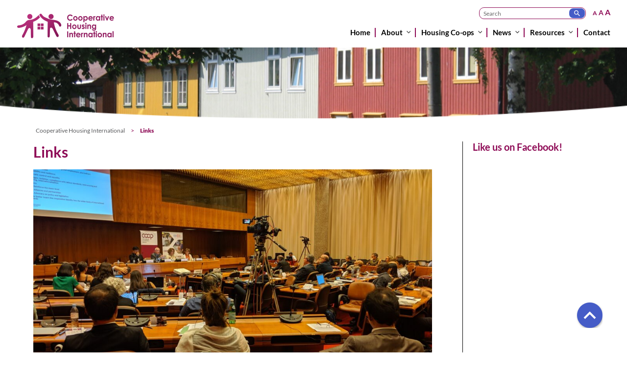

--- FILE ---
content_type: text/html; charset=UTF-8
request_url: https://www.housinginternational.coop/links/
body_size: 33632
content:
<!DOCTYPE html>
<html lang="en">
    <head><meta charset="utf-8"><script>if(navigator.userAgent.match(/MSIE|Internet Explorer/i)||navigator.userAgent.match(/Trident\/7\..*?rv:11/i)){var href=document.location.href;if(!href.match(/[?&]nowprocket/)){if(href.indexOf("?")==-1){if(href.indexOf("#")==-1){document.location.href=href+"?nowprocket=1"}else{document.location.href=href.replace("#","?nowprocket=1#")}}else{if(href.indexOf("#")==-1){document.location.href=href+"&nowprocket=1"}else{document.location.href=href.replace("#","&nowprocket=1#")}}}}</script><script>(()=>{class RocketLazyLoadScripts{constructor(){this.v="2.0.4",this.userEvents=["keydown","keyup","mousedown","mouseup","mousemove","mouseover","mouseout","touchmove","touchstart","touchend","touchcancel","wheel","click","dblclick","input"],this.attributeEvents=["onblur","onclick","oncontextmenu","ondblclick","onfocus","onmousedown","onmouseenter","onmouseleave","onmousemove","onmouseout","onmouseover","onmouseup","onmousewheel","onscroll","onsubmit"]}async t(){this.i(),this.o(),/iP(ad|hone)/.test(navigator.userAgent)&&this.h(),this.u(),this.l(this),this.m(),this.k(this),this.p(this),this._(),await Promise.all([this.R(),this.L()]),this.lastBreath=Date.now(),this.S(this),this.P(),this.D(),this.O(),this.M(),await this.C(this.delayedScripts.normal),await this.C(this.delayedScripts.defer),await this.C(this.delayedScripts.async),await this.T(),await this.F(),await this.j(),await this.A(),window.dispatchEvent(new Event("rocket-allScriptsLoaded")),this.everythingLoaded=!0,this.lastTouchEnd&&await new Promise(t=>setTimeout(t,500-Date.now()+this.lastTouchEnd)),this.I(),this.H(),this.U(),this.W()}i(){this.CSPIssue=sessionStorage.getItem("rocketCSPIssue"),document.addEventListener("securitypolicyviolation",t=>{this.CSPIssue||"script-src-elem"!==t.violatedDirective||"data"!==t.blockedURI||(this.CSPIssue=!0,sessionStorage.setItem("rocketCSPIssue",!0))},{isRocket:!0})}o(){window.addEventListener("pageshow",t=>{this.persisted=t.persisted,this.realWindowLoadedFired=!0},{isRocket:!0}),window.addEventListener("pagehide",()=>{this.onFirstUserAction=null},{isRocket:!0})}h(){let t;function e(e){t=e}window.addEventListener("touchstart",e,{isRocket:!0}),window.addEventListener("touchend",function i(o){o.changedTouches[0]&&t.changedTouches[0]&&Math.abs(o.changedTouches[0].pageX-t.changedTouches[0].pageX)<10&&Math.abs(o.changedTouches[0].pageY-t.changedTouches[0].pageY)<10&&o.timeStamp-t.timeStamp<200&&(window.removeEventListener("touchstart",e,{isRocket:!0}),window.removeEventListener("touchend",i,{isRocket:!0}),"INPUT"===o.target.tagName&&"text"===o.target.type||(o.target.dispatchEvent(new TouchEvent("touchend",{target:o.target,bubbles:!0})),o.target.dispatchEvent(new MouseEvent("mouseover",{target:o.target,bubbles:!0})),o.target.dispatchEvent(new PointerEvent("click",{target:o.target,bubbles:!0,cancelable:!0,detail:1,clientX:o.changedTouches[0].clientX,clientY:o.changedTouches[0].clientY})),event.preventDefault()))},{isRocket:!0})}q(t){this.userActionTriggered||("mousemove"!==t.type||this.firstMousemoveIgnored?"keyup"===t.type||"mouseover"===t.type||"mouseout"===t.type||(this.userActionTriggered=!0,this.onFirstUserAction&&this.onFirstUserAction()):this.firstMousemoveIgnored=!0),"click"===t.type&&t.preventDefault(),t.stopPropagation(),t.stopImmediatePropagation(),"touchstart"===this.lastEvent&&"touchend"===t.type&&(this.lastTouchEnd=Date.now()),"click"===t.type&&(this.lastTouchEnd=0),this.lastEvent=t.type,t.composedPath&&t.composedPath()[0].getRootNode()instanceof ShadowRoot&&(t.rocketTarget=t.composedPath()[0]),this.savedUserEvents.push(t)}u(){this.savedUserEvents=[],this.userEventHandler=this.q.bind(this),this.userEvents.forEach(t=>window.addEventListener(t,this.userEventHandler,{passive:!1,isRocket:!0})),document.addEventListener("visibilitychange",this.userEventHandler,{isRocket:!0})}U(){this.userEvents.forEach(t=>window.removeEventListener(t,this.userEventHandler,{passive:!1,isRocket:!0})),document.removeEventListener("visibilitychange",this.userEventHandler,{isRocket:!0}),this.savedUserEvents.forEach(t=>{(t.rocketTarget||t.target).dispatchEvent(new window[t.constructor.name](t.type,t))})}m(){const t="return false",e=Array.from(this.attributeEvents,t=>"data-rocket-"+t),i="["+this.attributeEvents.join("],[")+"]",o="[data-rocket-"+this.attributeEvents.join("],[data-rocket-")+"]",s=(e,i,o)=>{o&&o!==t&&(e.setAttribute("data-rocket-"+i,o),e["rocket"+i]=new Function("event",o),e.setAttribute(i,t))};new MutationObserver(t=>{for(const n of t)"attributes"===n.type&&(n.attributeName.startsWith("data-rocket-")||this.everythingLoaded?n.attributeName.startsWith("data-rocket-")&&this.everythingLoaded&&this.N(n.target,n.attributeName.substring(12)):s(n.target,n.attributeName,n.target.getAttribute(n.attributeName))),"childList"===n.type&&n.addedNodes.forEach(t=>{if(t.nodeType===Node.ELEMENT_NODE)if(this.everythingLoaded)for(const i of[t,...t.querySelectorAll(o)])for(const t of i.getAttributeNames())e.includes(t)&&this.N(i,t.substring(12));else for(const e of[t,...t.querySelectorAll(i)])for(const t of e.getAttributeNames())this.attributeEvents.includes(t)&&s(e,t,e.getAttribute(t))})}).observe(document,{subtree:!0,childList:!0,attributeFilter:[...this.attributeEvents,...e]})}I(){this.attributeEvents.forEach(t=>{document.querySelectorAll("[data-rocket-"+t+"]").forEach(e=>{this.N(e,t)})})}N(t,e){const i=t.getAttribute("data-rocket-"+e);i&&(t.setAttribute(e,i),t.removeAttribute("data-rocket-"+e))}k(t){Object.defineProperty(HTMLElement.prototype,"onclick",{get(){return this.rocketonclick||null},set(e){this.rocketonclick=e,this.setAttribute(t.everythingLoaded?"onclick":"data-rocket-onclick","this.rocketonclick(event)")}})}S(t){function e(e,i){let o=e[i];e[i]=null,Object.defineProperty(e,i,{get:()=>o,set(s){t.everythingLoaded?o=s:e["rocket"+i]=o=s}})}e(document,"onreadystatechange"),e(window,"onload"),e(window,"onpageshow");try{Object.defineProperty(document,"readyState",{get:()=>t.rocketReadyState,set(e){t.rocketReadyState=e},configurable:!0}),document.readyState="loading"}catch(t){console.log("WPRocket DJE readyState conflict, bypassing")}}l(t){this.originalAddEventListener=EventTarget.prototype.addEventListener,this.originalRemoveEventListener=EventTarget.prototype.removeEventListener,this.savedEventListeners=[],EventTarget.prototype.addEventListener=function(e,i,o){o&&o.isRocket||!t.B(e,this)&&!t.userEvents.includes(e)||t.B(e,this)&&!t.userActionTriggered||e.startsWith("rocket-")||t.everythingLoaded?t.originalAddEventListener.call(this,e,i,o):(t.savedEventListeners.push({target:this,remove:!1,type:e,func:i,options:o}),"mouseenter"!==e&&"mouseleave"!==e||t.originalAddEventListener.call(this,e,t.savedUserEvents.push,o))},EventTarget.prototype.removeEventListener=function(e,i,o){o&&o.isRocket||!t.B(e,this)&&!t.userEvents.includes(e)||t.B(e,this)&&!t.userActionTriggered||e.startsWith("rocket-")||t.everythingLoaded?t.originalRemoveEventListener.call(this,e,i,o):t.savedEventListeners.push({target:this,remove:!0,type:e,func:i,options:o})}}J(t,e){this.savedEventListeners=this.savedEventListeners.filter(i=>{let o=i.type,s=i.target||window;return e!==o||t!==s||(this.B(o,s)&&(i.type="rocket-"+o),this.$(i),!1)})}H(){EventTarget.prototype.addEventListener=this.originalAddEventListener,EventTarget.prototype.removeEventListener=this.originalRemoveEventListener,this.savedEventListeners.forEach(t=>this.$(t))}$(t){t.remove?this.originalRemoveEventListener.call(t.target,t.type,t.func,t.options):this.originalAddEventListener.call(t.target,t.type,t.func,t.options)}p(t){let e;function i(e){return t.everythingLoaded?e:e.split(" ").map(t=>"load"===t||t.startsWith("load.")?"rocket-jquery-load":t).join(" ")}function o(o){function s(e){const s=o.fn[e];o.fn[e]=o.fn.init.prototype[e]=function(){return this[0]===window&&t.userActionTriggered&&("string"==typeof arguments[0]||arguments[0]instanceof String?arguments[0]=i(arguments[0]):"object"==typeof arguments[0]&&Object.keys(arguments[0]).forEach(t=>{const e=arguments[0][t];delete arguments[0][t],arguments[0][i(t)]=e})),s.apply(this,arguments),this}}if(o&&o.fn&&!t.allJQueries.includes(o)){const e={DOMContentLoaded:[],"rocket-DOMContentLoaded":[]};for(const t in e)document.addEventListener(t,()=>{e[t].forEach(t=>t())},{isRocket:!0});o.fn.ready=o.fn.init.prototype.ready=function(i){function s(){parseInt(o.fn.jquery)>2?setTimeout(()=>i.bind(document)(o)):i.bind(document)(o)}return"function"==typeof i&&(t.realDomReadyFired?!t.userActionTriggered||t.fauxDomReadyFired?s():e["rocket-DOMContentLoaded"].push(s):e.DOMContentLoaded.push(s)),o([])},s("on"),s("one"),s("off"),t.allJQueries.push(o)}e=o}t.allJQueries=[],o(window.jQuery),Object.defineProperty(window,"jQuery",{get:()=>e,set(t){o(t)}})}P(){const t=new Map;document.write=document.writeln=function(e){const i=document.currentScript,o=document.createRange(),s=i.parentElement;let n=t.get(i);void 0===n&&(n=i.nextSibling,t.set(i,n));const c=document.createDocumentFragment();o.setStart(c,0),c.appendChild(o.createContextualFragment(e)),s.insertBefore(c,n)}}async R(){return new Promise(t=>{this.userActionTriggered?t():this.onFirstUserAction=t})}async L(){return new Promise(t=>{document.addEventListener("DOMContentLoaded",()=>{this.realDomReadyFired=!0,t()},{isRocket:!0})})}async j(){return this.realWindowLoadedFired?Promise.resolve():new Promise(t=>{window.addEventListener("load",t,{isRocket:!0})})}M(){this.pendingScripts=[];this.scriptsMutationObserver=new MutationObserver(t=>{for(const e of t)e.addedNodes.forEach(t=>{"SCRIPT"!==t.tagName||t.noModule||t.isWPRocket||this.pendingScripts.push({script:t,promise:new Promise(e=>{const i=()=>{const i=this.pendingScripts.findIndex(e=>e.script===t);i>=0&&this.pendingScripts.splice(i,1),e()};t.addEventListener("load",i,{isRocket:!0}),t.addEventListener("error",i,{isRocket:!0}),setTimeout(i,1e3)})})})}),this.scriptsMutationObserver.observe(document,{childList:!0,subtree:!0})}async F(){await this.X(),this.pendingScripts.length?(await this.pendingScripts[0].promise,await this.F()):this.scriptsMutationObserver.disconnect()}D(){this.delayedScripts={normal:[],async:[],defer:[]},document.querySelectorAll("script[type$=rocketlazyloadscript]").forEach(t=>{t.hasAttribute("data-rocket-src")?t.hasAttribute("async")&&!1!==t.async?this.delayedScripts.async.push(t):t.hasAttribute("defer")&&!1!==t.defer||"module"===t.getAttribute("data-rocket-type")?this.delayedScripts.defer.push(t):this.delayedScripts.normal.push(t):this.delayedScripts.normal.push(t)})}async _(){await this.L();let t=[];document.querySelectorAll("script[type$=rocketlazyloadscript][data-rocket-src]").forEach(e=>{let i=e.getAttribute("data-rocket-src");if(i&&!i.startsWith("data:")){i.startsWith("//")&&(i=location.protocol+i);try{const o=new URL(i).origin;o!==location.origin&&t.push({src:o,crossOrigin:e.crossOrigin||"module"===e.getAttribute("data-rocket-type")})}catch(t){}}}),t=[...new Map(t.map(t=>[JSON.stringify(t),t])).values()],this.Y(t,"preconnect")}async G(t){if(await this.K(),!0!==t.noModule||!("noModule"in HTMLScriptElement.prototype))return new Promise(e=>{let i;function o(){(i||t).setAttribute("data-rocket-status","executed"),e()}try{if(navigator.userAgent.includes("Firefox/")||""===navigator.vendor||this.CSPIssue)i=document.createElement("script"),[...t.attributes].forEach(t=>{let e=t.nodeName;"type"!==e&&("data-rocket-type"===e&&(e="type"),"data-rocket-src"===e&&(e="src"),i.setAttribute(e,t.nodeValue))}),t.text&&(i.text=t.text),t.nonce&&(i.nonce=t.nonce),i.hasAttribute("src")?(i.addEventListener("load",o,{isRocket:!0}),i.addEventListener("error",()=>{i.setAttribute("data-rocket-status","failed-network"),e()},{isRocket:!0}),setTimeout(()=>{i.isConnected||e()},1)):(i.text=t.text,o()),i.isWPRocket=!0,t.parentNode.replaceChild(i,t);else{const i=t.getAttribute("data-rocket-type"),s=t.getAttribute("data-rocket-src");i?(t.type=i,t.removeAttribute("data-rocket-type")):t.removeAttribute("type"),t.addEventListener("load",o,{isRocket:!0}),t.addEventListener("error",i=>{this.CSPIssue&&i.target.src.startsWith("data:")?(console.log("WPRocket: CSP fallback activated"),t.removeAttribute("src"),this.G(t).then(e)):(t.setAttribute("data-rocket-status","failed-network"),e())},{isRocket:!0}),s?(t.fetchPriority="high",t.removeAttribute("data-rocket-src"),t.src=s):t.src="data:text/javascript;base64,"+window.btoa(unescape(encodeURIComponent(t.text)))}}catch(i){t.setAttribute("data-rocket-status","failed-transform"),e()}});t.setAttribute("data-rocket-status","skipped")}async C(t){const e=t.shift();return e?(e.isConnected&&await this.G(e),this.C(t)):Promise.resolve()}O(){this.Y([...this.delayedScripts.normal,...this.delayedScripts.defer,...this.delayedScripts.async],"preload")}Y(t,e){this.trash=this.trash||[];let i=!0;var o=document.createDocumentFragment();t.forEach(t=>{const s=t.getAttribute&&t.getAttribute("data-rocket-src")||t.src;if(s&&!s.startsWith("data:")){const n=document.createElement("link");n.href=s,n.rel=e,"preconnect"!==e&&(n.as="script",n.fetchPriority=i?"high":"low"),t.getAttribute&&"module"===t.getAttribute("data-rocket-type")&&(n.crossOrigin=!0),t.crossOrigin&&(n.crossOrigin=t.crossOrigin),t.integrity&&(n.integrity=t.integrity),t.nonce&&(n.nonce=t.nonce),o.appendChild(n),this.trash.push(n),i=!1}}),document.head.appendChild(o)}W(){this.trash.forEach(t=>t.remove())}async T(){try{document.readyState="interactive"}catch(t){}this.fauxDomReadyFired=!0;try{await this.K(),this.J(document,"readystatechange"),document.dispatchEvent(new Event("rocket-readystatechange")),await this.K(),document.rocketonreadystatechange&&document.rocketonreadystatechange(),await this.K(),this.J(document,"DOMContentLoaded"),document.dispatchEvent(new Event("rocket-DOMContentLoaded")),await this.K(),this.J(window,"DOMContentLoaded"),window.dispatchEvent(new Event("rocket-DOMContentLoaded"))}catch(t){console.error(t)}}async A(){try{document.readyState="complete"}catch(t){}try{await this.K(),this.J(document,"readystatechange"),document.dispatchEvent(new Event("rocket-readystatechange")),await this.K(),document.rocketonreadystatechange&&document.rocketonreadystatechange(),await this.K(),this.J(window,"load"),window.dispatchEvent(new Event("rocket-load")),await this.K(),window.rocketonload&&window.rocketonload(),await this.K(),this.allJQueries.forEach(t=>t(window).trigger("rocket-jquery-load")),await this.K(),this.J(window,"pageshow");const t=new Event("rocket-pageshow");t.persisted=this.persisted,window.dispatchEvent(t),await this.K(),window.rocketonpageshow&&window.rocketonpageshow({persisted:this.persisted})}catch(t){console.error(t)}}async K(){Date.now()-this.lastBreath>45&&(await this.X(),this.lastBreath=Date.now())}async X(){return document.hidden?new Promise(t=>setTimeout(t)):new Promise(t=>requestAnimationFrame(t))}B(t,e){return e===document&&"readystatechange"===t||(e===document&&"DOMContentLoaded"===t||(e===window&&"DOMContentLoaded"===t||(e===window&&"load"===t||e===window&&"pageshow"===t)))}static run(){(new RocketLazyLoadScripts).t()}}RocketLazyLoadScripts.run()})();</script>
        
        <meta content="width=device-width, initial-scale=1.0, maximum-scale=1.0, user-scalable=no" name="viewport">
        <title>Cooperative Housing International | Links - Cooperative Housing International</title>
<link data-rocket-preload as="style" href="https://fonts.googleapis.com/css?family=Lato%3A100%2C100i%2C300%2C300i%2C400%2C400i%2C700%2C700i%2C900%2C900i&#038;display=swap" rel="preload">
<link href="https://fonts.googleapis.com/css?family=Lato%3A100%2C100i%2C300%2C300i%2C400%2C400i%2C700%2C700i%2C900%2C900i&#038;display=swap" media="print" onload="this.media=&#039;all&#039;" rel="stylesheet">
<style id="wpr-usedcss">img:is([sizes=auto i],[sizes^="auto," i]){contain-intrinsic-size:3000px 1500px}img.emoji{display:inline!important;border:none!important;box-shadow:none!important;height:1em!important;width:1em!important;margin:0 .07em!important;vertical-align:-.1em!important;background:0 0!important;padding:0!important}:where(.wp-block-button__link){border-radius:9999px;box-shadow:none;padding:calc(.667em + 2px) calc(1.333em + 2px);text-decoration:none}:root :where(.wp-block-button .wp-block-button__link.is-style-outline),:root :where(.wp-block-button.is-style-outline>.wp-block-button__link){border:2px solid;padding:.667em 1.333em}:root :where(.wp-block-button .wp-block-button__link.is-style-outline:not(.has-text-color)),:root :where(.wp-block-button.is-style-outline>.wp-block-button__link:not(.has-text-color)){color:currentColor}:root :where(.wp-block-button .wp-block-button__link.is-style-outline:not(.has-background)),:root :where(.wp-block-button.is-style-outline>.wp-block-button__link:not(.has-background)){background-color:initial;background-image:none}:where(.wp-block-calendar table:not(.has-background) th){background:#ddd}:where(.wp-block-columns){margin-bottom:1.75em}:where(.wp-block-columns.has-background){padding:1.25em 2.375em}:where(.wp-block-post-comments input[type=submit]){border:none}:where(.wp-block-cover-image:not(.has-text-color)),:where(.wp-block-cover:not(.has-text-color)){color:#fff}:where(.wp-block-cover-image.is-light:not(.has-text-color)),:where(.wp-block-cover.is-light:not(.has-text-color)){color:#000}:root :where(.wp-block-cover h1:not(.has-text-color)),:root :where(.wp-block-cover h2:not(.has-text-color)),:root :where(.wp-block-cover h3:not(.has-text-color)),:root :where(.wp-block-cover h4:not(.has-text-color)),:root :where(.wp-block-cover h5:not(.has-text-color)),:root :where(.wp-block-cover h6:not(.has-text-color)),:root :where(.wp-block-cover p:not(.has-text-color)){color:inherit}:where(.wp-block-file){margin-bottom:1.5em}:where(.wp-block-file__button){border-radius:2em;display:inline-block;padding:.5em 1em}:where(.wp-block-file__button):is(a):active,:where(.wp-block-file__button):is(a):focus,:where(.wp-block-file__button):is(a):hover,:where(.wp-block-file__button):is(a):visited{box-shadow:none;color:#fff;opacity:.85;text-decoration:none}:where(.wp-block-group.wp-block-group-is-layout-constrained){position:relative}:root :where(.wp-block-image.is-style-rounded img,.wp-block-image .is-style-rounded img){border-radius:9999px}:where(.wp-block-latest-comments:not([style*=line-height] .wp-block-latest-comments__comment)){line-height:1.1}:where(.wp-block-latest-comments:not([style*=line-height] .wp-block-latest-comments__comment-excerpt p)){line-height:1.8}:root :where(.wp-block-latest-posts.is-grid){padding:0}:root :where(.wp-block-latest-posts.wp-block-latest-posts__list){padding-left:0}ul{box-sizing:border-box}:root :where(.wp-block-list.has-background){padding:1.25em 2.375em}:where(.wp-block-navigation.has-background .wp-block-navigation-item a:not(.wp-element-button)),:where(.wp-block-navigation.has-background .wp-block-navigation-submenu a:not(.wp-element-button)){padding:.5em 1em}:where(.wp-block-navigation .wp-block-navigation__submenu-container .wp-block-navigation-item a:not(.wp-element-button)),:where(.wp-block-navigation .wp-block-navigation__submenu-container .wp-block-navigation-submenu a:not(.wp-element-button)),:where(.wp-block-navigation .wp-block-navigation__submenu-container .wp-block-navigation-submenu button.wp-block-navigation-item__content),:where(.wp-block-navigation .wp-block-navigation__submenu-container .wp-block-pages-list__item button.wp-block-navigation-item__content){padding:.5em 1em}:root :where(p.has-background){padding:1.25em 2.375em}:where(p.has-text-color:not(.has-link-color)) a{color:inherit}:where(.wp-block-post-comments-form) input:not([type=submit]),:where(.wp-block-post-comments-form) textarea{border:1px solid #949494;font-family:inherit;font-size:1em}:where(.wp-block-post-comments-form) input:where(:not([type=submit]):not([type=checkbox])),:where(.wp-block-post-comments-form) textarea{padding:calc(.667em + 2px)}:where(.wp-block-post-excerpt){box-sizing:border-box;margin-bottom:var(--wp--style--block-gap);margin-top:var(--wp--style--block-gap)}:where(.wp-block-preformatted.has-background){padding:1.25em 2.375em}:where(.wp-block-search__button){border:1px solid #ccc;padding:6px 10px}:where(.wp-block-search__input){font-family:inherit;font-size:inherit;font-style:inherit;font-weight:inherit;letter-spacing:inherit;line-height:inherit;text-transform:inherit}:where(.wp-block-search__button-inside .wp-block-search__inside-wrapper){border:1px solid #949494;box-sizing:border-box;padding:4px}:where(.wp-block-search__button-inside .wp-block-search__inside-wrapper) .wp-block-search__input{border:none;border-radius:0;padding:0 4px}:where(.wp-block-search__button-inside .wp-block-search__inside-wrapper) .wp-block-search__input:focus{outline:0}:where(.wp-block-search__button-inside .wp-block-search__inside-wrapper) :where(.wp-block-search__button){padding:4px 8px}:root :where(.wp-block-separator.is-style-dots){height:auto;line-height:1;text-align:center}:root :where(.wp-block-separator.is-style-dots):before{color:currentColor;content:"···";font-family:serif;font-size:1.5em;letter-spacing:2em;padding-left:2em}:root :where(.wp-block-site-logo.is-style-rounded){border-radius:9999px}:where(.wp-block-social-links:not(.is-style-logos-only)) .wp-social-link{background-color:#f0f0f0;color:#444}:where(.wp-block-social-links:not(.is-style-logos-only)) .wp-social-link-amazon{background-color:#f90;color:#fff}:where(.wp-block-social-links:not(.is-style-logos-only)) .wp-social-link-bandcamp{background-color:#1ea0c3;color:#fff}:where(.wp-block-social-links:not(.is-style-logos-only)) .wp-social-link-behance{background-color:#0757fe;color:#fff}:where(.wp-block-social-links:not(.is-style-logos-only)) .wp-social-link-bluesky{background-color:#0a7aff;color:#fff}:where(.wp-block-social-links:not(.is-style-logos-only)) .wp-social-link-codepen{background-color:#1e1f26;color:#fff}:where(.wp-block-social-links:not(.is-style-logos-only)) .wp-social-link-deviantart{background-color:#02e49b;color:#fff}:where(.wp-block-social-links:not(.is-style-logos-only)) .wp-social-link-discord{background-color:#5865f2;color:#fff}:where(.wp-block-social-links:not(.is-style-logos-only)) .wp-social-link-dribbble{background-color:#e94c89;color:#fff}:where(.wp-block-social-links:not(.is-style-logos-only)) .wp-social-link-dropbox{background-color:#4280ff;color:#fff}:where(.wp-block-social-links:not(.is-style-logos-only)) .wp-social-link-etsy{background-color:#f45800;color:#fff}:where(.wp-block-social-links:not(.is-style-logos-only)) .wp-social-link-facebook{background-color:#0866ff;color:#fff}:where(.wp-block-social-links:not(.is-style-logos-only)) .wp-social-link-fivehundredpx{background-color:#000;color:#fff}:where(.wp-block-social-links:not(.is-style-logos-only)) .wp-social-link-flickr{background-color:#0461dd;color:#fff}:where(.wp-block-social-links:not(.is-style-logos-only)) .wp-social-link-foursquare{background-color:#e65678;color:#fff}:where(.wp-block-social-links:not(.is-style-logos-only)) .wp-social-link-github{background-color:#24292d;color:#fff}:where(.wp-block-social-links:not(.is-style-logos-only)) .wp-social-link-goodreads{background-color:#eceadd;color:#382110}:where(.wp-block-social-links:not(.is-style-logos-only)) .wp-social-link-google{background-color:#ea4434;color:#fff}:where(.wp-block-social-links:not(.is-style-logos-only)) .wp-social-link-gravatar{background-color:#1d4fc4;color:#fff}:where(.wp-block-social-links:not(.is-style-logos-only)) .wp-social-link-instagram{background-color:#f00075;color:#fff}:where(.wp-block-social-links:not(.is-style-logos-only)) .wp-social-link-lastfm{background-color:#e21b24;color:#fff}:where(.wp-block-social-links:not(.is-style-logos-only)) .wp-social-link-linkedin{background-color:#0d66c2;color:#fff}:where(.wp-block-social-links:not(.is-style-logos-only)) .wp-social-link-mastodon{background-color:#3288d4;color:#fff}:where(.wp-block-social-links:not(.is-style-logos-only)) .wp-social-link-medium{background-color:#000;color:#fff}:where(.wp-block-social-links:not(.is-style-logos-only)) .wp-social-link-meetup{background-color:#f6405f;color:#fff}:where(.wp-block-social-links:not(.is-style-logos-only)) .wp-social-link-patreon{background-color:#000;color:#fff}:where(.wp-block-social-links:not(.is-style-logos-only)) .wp-social-link-pinterest{background-color:#e60122;color:#fff}:where(.wp-block-social-links:not(.is-style-logos-only)) .wp-social-link-pocket{background-color:#ef4155;color:#fff}:where(.wp-block-social-links:not(.is-style-logos-only)) .wp-social-link-reddit{background-color:#ff4500;color:#fff}:where(.wp-block-social-links:not(.is-style-logos-only)) .wp-social-link-skype{background-color:#0478d7;color:#fff}:where(.wp-block-social-links:not(.is-style-logos-only)) .wp-social-link-snapchat{background-color:#fefc00;color:#fff;stroke:#000}:where(.wp-block-social-links:not(.is-style-logos-only)) .wp-social-link-soundcloud{background-color:#ff5600;color:#fff}:where(.wp-block-social-links:not(.is-style-logos-only)) .wp-social-link-spotify{background-color:#1bd760;color:#fff}:where(.wp-block-social-links:not(.is-style-logos-only)) .wp-social-link-telegram{background-color:#2aabee;color:#fff}:where(.wp-block-social-links:not(.is-style-logos-only)) .wp-social-link-threads{background-color:#000;color:#fff}:where(.wp-block-social-links:not(.is-style-logos-only)) .wp-social-link-tiktok{background-color:#000;color:#fff}:where(.wp-block-social-links:not(.is-style-logos-only)) .wp-social-link-tumblr{background-color:#011835;color:#fff}:where(.wp-block-social-links:not(.is-style-logos-only)) .wp-social-link-twitch{background-color:#6440a4;color:#fff}:where(.wp-block-social-links:not(.is-style-logos-only)) .wp-social-link-twitter{background-color:#1da1f2;color:#fff}:where(.wp-block-social-links:not(.is-style-logos-only)) .wp-social-link-vimeo{background-color:#1eb7ea;color:#fff}:where(.wp-block-social-links:not(.is-style-logos-only)) .wp-social-link-vk{background-color:#4680c2;color:#fff}:where(.wp-block-social-links:not(.is-style-logos-only)) .wp-social-link-wordpress{background-color:#3499cd;color:#fff}:where(.wp-block-social-links:not(.is-style-logos-only)) .wp-social-link-whatsapp{background-color:#25d366;color:#fff}:where(.wp-block-social-links:not(.is-style-logos-only)) .wp-social-link-x{background-color:#000;color:#fff}:where(.wp-block-social-links:not(.is-style-logos-only)) .wp-social-link-yelp{background-color:#d32422;color:#fff}:where(.wp-block-social-links:not(.is-style-logos-only)) .wp-social-link-youtube{background-color:red;color:#fff}:where(.wp-block-social-links.is-style-logos-only) .wp-social-link{background:0 0}:where(.wp-block-social-links.is-style-logos-only) .wp-social-link svg{height:1.25em;width:1.25em}:where(.wp-block-social-links.is-style-logos-only) .wp-social-link-amazon{color:#f90}:where(.wp-block-social-links.is-style-logos-only) .wp-social-link-bandcamp{color:#1ea0c3}:where(.wp-block-social-links.is-style-logos-only) .wp-social-link-behance{color:#0757fe}:where(.wp-block-social-links.is-style-logos-only) .wp-social-link-bluesky{color:#0a7aff}:where(.wp-block-social-links.is-style-logos-only) .wp-social-link-codepen{color:#1e1f26}:where(.wp-block-social-links.is-style-logos-only) .wp-social-link-deviantart{color:#02e49b}:where(.wp-block-social-links.is-style-logos-only) .wp-social-link-discord{color:#5865f2}:where(.wp-block-social-links.is-style-logos-only) .wp-social-link-dribbble{color:#e94c89}:where(.wp-block-social-links.is-style-logos-only) .wp-social-link-dropbox{color:#4280ff}:where(.wp-block-social-links.is-style-logos-only) .wp-social-link-etsy{color:#f45800}:where(.wp-block-social-links.is-style-logos-only) .wp-social-link-facebook{color:#0866ff}:where(.wp-block-social-links.is-style-logos-only) .wp-social-link-fivehundredpx{color:#000}:where(.wp-block-social-links.is-style-logos-only) .wp-social-link-flickr{color:#0461dd}:where(.wp-block-social-links.is-style-logos-only) .wp-social-link-foursquare{color:#e65678}:where(.wp-block-social-links.is-style-logos-only) .wp-social-link-github{color:#24292d}:where(.wp-block-social-links.is-style-logos-only) .wp-social-link-goodreads{color:#382110}:where(.wp-block-social-links.is-style-logos-only) .wp-social-link-google{color:#ea4434}:where(.wp-block-social-links.is-style-logos-only) .wp-social-link-gravatar{color:#1d4fc4}:where(.wp-block-social-links.is-style-logos-only) .wp-social-link-instagram{color:#f00075}:where(.wp-block-social-links.is-style-logos-only) .wp-social-link-lastfm{color:#e21b24}:where(.wp-block-social-links.is-style-logos-only) .wp-social-link-linkedin{color:#0d66c2}:where(.wp-block-social-links.is-style-logos-only) .wp-social-link-mastodon{color:#3288d4}:where(.wp-block-social-links.is-style-logos-only) .wp-social-link-medium{color:#000}:where(.wp-block-social-links.is-style-logos-only) .wp-social-link-meetup{color:#f6405f}:where(.wp-block-social-links.is-style-logos-only) .wp-social-link-patreon{color:#000}:where(.wp-block-social-links.is-style-logos-only) .wp-social-link-pinterest{color:#e60122}:where(.wp-block-social-links.is-style-logos-only) .wp-social-link-pocket{color:#ef4155}:where(.wp-block-social-links.is-style-logos-only) .wp-social-link-reddit{color:#ff4500}:where(.wp-block-social-links.is-style-logos-only) .wp-social-link-skype{color:#0478d7}:where(.wp-block-social-links.is-style-logos-only) .wp-social-link-snapchat{color:#fff;stroke:#000}:where(.wp-block-social-links.is-style-logos-only) .wp-social-link-soundcloud{color:#ff5600}:where(.wp-block-social-links.is-style-logos-only) .wp-social-link-spotify{color:#1bd760}:where(.wp-block-social-links.is-style-logos-only) .wp-social-link-telegram{color:#2aabee}:where(.wp-block-social-links.is-style-logos-only) .wp-social-link-threads{color:#000}:where(.wp-block-social-links.is-style-logos-only) .wp-social-link-tiktok{color:#000}:where(.wp-block-social-links.is-style-logos-only) .wp-social-link-tumblr{color:#011835}:where(.wp-block-social-links.is-style-logos-only) .wp-social-link-twitch{color:#6440a4}:where(.wp-block-social-links.is-style-logos-only) .wp-social-link-twitter{color:#1da1f2}:where(.wp-block-social-links.is-style-logos-only) .wp-social-link-vimeo{color:#1eb7ea}:where(.wp-block-social-links.is-style-logos-only) .wp-social-link-vk{color:#4680c2}:where(.wp-block-social-links.is-style-logos-only) .wp-social-link-whatsapp{color:#25d366}:where(.wp-block-social-links.is-style-logos-only) .wp-social-link-wordpress{color:#3499cd}:where(.wp-block-social-links.is-style-logos-only) .wp-social-link-x{color:#000}:where(.wp-block-social-links.is-style-logos-only) .wp-social-link-yelp{color:#d32422}:where(.wp-block-social-links.is-style-logos-only) .wp-social-link-youtube{color:red}:root :where(.wp-block-social-links .wp-social-link a){padding:.25em}:root :where(.wp-block-social-links.is-style-logos-only .wp-social-link a){padding:0}:root :where(.wp-block-social-links.is-style-pill-shape .wp-social-link a){padding-left:.6666666667em;padding-right:.6666666667em}:root :where(.wp-block-tag-cloud.is-style-outline){display:flex;flex-wrap:wrap;gap:1ch}:root :where(.wp-block-tag-cloud.is-style-outline a){border:1px solid;font-size:unset!important;margin-right:0;padding:1ch 2ch;text-decoration:none!important}:root :where(.wp-block-table-of-contents){box-sizing:border-box}:where(.wp-block-term-description){box-sizing:border-box;margin-bottom:var(--wp--style--block-gap);margin-top:var(--wp--style--block-gap)}:where(pre.wp-block-verse){font-family:inherit}:root{--wp--preset--font-size--normal:16px;--wp--preset--font-size--huge:42px}html :where(.has-border-color){border-style:solid}html :where([style*=border-top-color]){border-top-style:solid}html :where([style*=border-right-color]){border-right-style:solid}html :where([style*=border-bottom-color]){border-bottom-style:solid}html :where([style*=border-left-color]){border-left-style:solid}html :where([style*=border-width]){border-style:solid}html :where([style*=border-top-width]){border-top-style:solid}html :where([style*=border-right-width]){border-right-style:solid}html :where([style*=border-bottom-width]){border-bottom-style:solid}html :where([style*=border-left-width]){border-left-style:solid}html :where(img[class*=wp-image-]){height:auto;max-width:100%}:where(figure){margin:0 0 1em}html :where(.is-position-sticky){--wp-admin--admin-bar--position-offset:var(--wp-admin--admin-bar--height,0px)}@media screen and (max-width:600px){html :where(.is-position-sticky){--wp-admin--admin-bar--position-offset:0px}}:root{--wp--preset--aspect-ratio--square:1;--wp--preset--aspect-ratio--4-3:4/3;--wp--preset--aspect-ratio--3-4:3/4;--wp--preset--aspect-ratio--3-2:3/2;--wp--preset--aspect-ratio--2-3:2/3;--wp--preset--aspect-ratio--16-9:16/9;--wp--preset--aspect-ratio--9-16:9/16;--wp--preset--color--black:#000000;--wp--preset--color--cyan-bluish-gray:#abb8c3;--wp--preset--color--white:#ffffff;--wp--preset--color--pale-pink:#f78da7;--wp--preset--color--vivid-red:#cf2e2e;--wp--preset--color--luminous-vivid-orange:#ff6900;--wp--preset--color--luminous-vivid-amber:#fcb900;--wp--preset--color--light-green-cyan:#7bdcb5;--wp--preset--color--vivid-green-cyan:#00d084;--wp--preset--color--pale-cyan-blue:#8ed1fc;--wp--preset--color--vivid-cyan-blue:#0693e3;--wp--preset--color--vivid-purple:#9b51e0;--wp--preset--gradient--vivid-cyan-blue-to-vivid-purple:linear-gradient(135deg,rgba(6, 147, 227, 1) 0%,rgb(155, 81, 224) 100%);--wp--preset--gradient--light-green-cyan-to-vivid-green-cyan:linear-gradient(135deg,rgb(122, 220, 180) 0%,rgb(0, 208, 130) 100%);--wp--preset--gradient--luminous-vivid-amber-to-luminous-vivid-orange:linear-gradient(135deg,rgba(252, 185, 0, 1) 0%,rgba(255, 105, 0, 1) 100%);--wp--preset--gradient--luminous-vivid-orange-to-vivid-red:linear-gradient(135deg,rgba(255, 105, 0, 1) 0%,rgb(207, 46, 46) 100%);--wp--preset--gradient--very-light-gray-to-cyan-bluish-gray:linear-gradient(135deg,rgb(238, 238, 238) 0%,rgb(169, 184, 195) 100%);--wp--preset--gradient--cool-to-warm-spectrum:linear-gradient(135deg,rgb(74, 234, 220) 0%,rgb(151, 120, 209) 20%,rgb(207, 42, 186) 40%,rgb(238, 44, 130) 60%,rgb(251, 105, 98) 80%,rgb(254, 248, 76) 100%);--wp--preset--gradient--blush-light-purple:linear-gradient(135deg,rgb(255, 206, 236) 0%,rgb(152, 150, 240) 100%);--wp--preset--gradient--blush-bordeaux:linear-gradient(135deg,rgb(254, 205, 165) 0%,rgb(254, 45, 45) 50%,rgb(107, 0, 62) 100%);--wp--preset--gradient--luminous-dusk:linear-gradient(135deg,rgb(255, 203, 112) 0%,rgb(199, 81, 192) 50%,rgb(65, 88, 208) 100%);--wp--preset--gradient--pale-ocean:linear-gradient(135deg,rgb(255, 245, 203) 0%,rgb(182, 227, 212) 50%,rgb(51, 167, 181) 100%);--wp--preset--gradient--electric-grass:linear-gradient(135deg,rgb(202, 248, 128) 0%,rgb(113, 206, 126) 100%);--wp--preset--gradient--midnight:linear-gradient(135deg,rgb(2, 3, 129) 0%,rgb(40, 116, 252) 100%);--wp--preset--font-size--small:13px;--wp--preset--font-size--medium:20px;--wp--preset--font-size--large:36px;--wp--preset--font-size--x-large:42px;--wp--preset--spacing--20:0.44rem;--wp--preset--spacing--30:0.67rem;--wp--preset--spacing--40:1rem;--wp--preset--spacing--50:1.5rem;--wp--preset--spacing--60:2.25rem;--wp--preset--spacing--70:3.38rem;--wp--preset--spacing--80:5.06rem;--wp--preset--shadow--natural:6px 6px 9px rgba(0, 0, 0, .2);--wp--preset--shadow--deep:12px 12px 50px rgba(0, 0, 0, .4);--wp--preset--shadow--sharp:6px 6px 0px rgba(0, 0, 0, .2);--wp--preset--shadow--outlined:6px 6px 0px -3px rgba(255, 255, 255, 1),6px 6px rgba(0, 0, 0, 1);--wp--preset--shadow--crisp:6px 6px 0px rgba(0, 0, 0, 1)}:where(.is-layout-flex){gap:.5em}:where(.is-layout-grid){gap:.5em}:where(.wp-block-post-template.is-layout-flex){gap:1.25em}:where(.wp-block-post-template.is-layout-grid){gap:1.25em}:where(.wp-block-columns.is-layout-flex){gap:2em}:where(.wp-block-columns.is-layout-grid){gap:2em}:root :where(.wp-block-pullquote){font-size:1.5em;line-height:1.6}#cookie-notice,#cookie-notice .cn-button:not(.cn-button-custom){font-family:-apple-system,BlinkMacSystemFont,Arial,Roboto,"Helvetica Neue",sans-serif;font-weight:400;font-size:13px;text-align:center}#cookie-notice{position:fixed;min-width:100%;height:auto;z-index:100000;letter-spacing:0;line-height:20px;left:0}#cookie-notice,#cookie-notice *{-webkit-box-sizing:border-box;-moz-box-sizing:border-box;box-sizing:border-box}#cookie-notice.cn-animated{-webkit-animation-duration:.5s!important;animation-duration:.5s!important;-webkit-animation-fill-mode:both;animation-fill-mode:both}#cookie-notice .cookie-notice-container{display:block}#cookie-notice.cookie-notice-hidden .cookie-notice-container{display:none}.cn-position-top{top:0}.cookie-notice-container{padding:15px 30px;text-align:center;width:100%;z-index:2}.cn-close-icon{position:absolute;right:15px;top:50%;margin-top:-10px;width:15px;height:15px;opacity:.5;padding:10px;outline:0;cursor:pointer}.cn-close-icon:hover{opacity:1}.cn-close-icon:after,.cn-close-icon:before{position:absolute;content:' ';height:15px;width:2px;top:3px;background-color:grey}.cn-close-icon:before{transform:rotate(45deg)}.cn-close-icon:after{transform:rotate(-45deg)}#cookie-notice .cn-revoke-cookie{margin:0}#cookie-notice .cn-button{margin:0 0 0 10px;display:inline-block}#cookie-notice .cn-button:not(.cn-button-custom){letter-spacing:.25px;margin:0 0 0 10px;text-transform:none;display:inline-block;cursor:pointer;touch-action:manipulation;white-space:nowrap;outline:0;box-shadow:none;text-shadow:none;border:none;-webkit-border-radius:3px;-moz-border-radius:3px;border-radius:3px;text-decoration:none;padding:8.5px 10px;line-height:1;color:inherit}.cn-text-container{margin:0 0 6px}.cn-buttons-container,.cn-text-container{display:inline-block}#cookie-notice.cookie-notice-visible.cn-effect-fade,#cookie-notice.cookie-revoke-visible.cn-effect-fade{-webkit-animation-name:fadeIn;animation-name:fadeIn}#cookie-notice.cn-effect-fade{-webkit-animation-name:fadeOut;animation-name:fadeOut}@-webkit-keyframes fadeIn{from{opacity:0}to{opacity:1}}@keyframes fadeIn{from{opacity:0}to{opacity:1}}@-webkit-keyframes fadeOut{from{opacity:1}to{opacity:0}}@keyframes fadeOut{from{opacity:1}to{opacity:0}}@media all and (max-width:900px){.cookie-notice-container #cn-notice-buttons,.cookie-notice-container #cn-notice-text{display:block}#cookie-notice .cn-button{margin:0 5px 5px}}@media all and (max-width:480px){.cookie-notice-container{padding:15px 25px}}.cff-wrapper:after{content:"";display:table;clear:both}#cff{float:left;width:100%;margin:0 auto;padding:0;-webkit-box-sizing:border-box;-moz-box-sizing:border-box;box-sizing:border-box}#cff .cff-posts-wrap{position:relative;clear:both;height:100%;top:0;bottom:0;width:100%}#cff .cff-item{float:left;width:100%;clear:both;padding:20px 0 15px;margin:0;border-bottom:1px solid #ddd}#cff .cff-item:first-child{padding-top:0}.cff-visual-header{margin-bottom:24px!important}.cff-visual-header .cff-header-hero{width:100%;height:300px;position:relative;overflow:hidden}.cff-visual-header .cff-header-hero img{width:100%;display:none}.cff-visual-header .cff-header-img img{display:block;width:100px;border-radius:3px;padding:0;margin:0}.cff-visual-header .cff-header-img{position:absolute;display:inline-block;line-height:1}.cff-visual-header .cff-header-text{display:inline-block;float:left;padding-top:10px;margin:0}#cff .cff-visual-header .cff-header-text h3,.cff-visual-header .cff-header-text h3{display:inline-block!important;width:auto!important;margin:0 8px 0 0!important;padding:0!important;font-size:1.2em!important;line-height:1.2em!important}.cff-header-text:after{display:table;clear:both;content:" "}#cff .cff-author-img.cff-no-consent img,#cff .cff-expand,#cff .cff-less{display:none}#cff .cff-post-text-link{display:block}.cff-post-text{width:100%;float:left}#cff .cff-post-desc,#cff h3,#cff p{float:left;width:100%;clear:both;padding:0;margin:5px 0;word-wrap:break-word}#cff .cff-author{float:left;clear:both;margin:0 0 15px;padding:0;line-height:1.2;width:100%}#cff .cff-author a{text-decoration:none;border:none}#cff .cff-author-img{float:left;width:40px;height:40px;margin:0 0 0 -100%!important;font-size:0;background:url(https://www.housinginternational.coop/wp-content/plugins/custom-facebook-feed/assets/img/cff-avatar.png) no-repeat;background-size:100%;border-radius:50%}#cff .cff-shared-link{width:100%;float:left}#cff .cff-author img{float:left;margin:0!important;padding:0!important;border:none!important;font-size:0;border-radius:50%}.cff-no-consent .cff-header-text{margin-left:0!important}.cff-no-consent .cff-header-hero,.cff-no-consent .cff-header-img,.cff-num-diff-hide{display:none!important}#cff .cff-shared-link{clear:both;padding:5px 10px;margin:10px 0 5px;background:rgba(0,0,0,.02);border:1px solid rgba(0,0,0,.07);box-sizing:border-box}#cff .cff-link{float:left;clear:both;max-width:20%;margin:10px 0 0}#cff .cff-link img{max-width:100%}#cff .cff-post-desc{margin:5px 0 0}#cff .cff-share-tooltip{display:none;position:absolute;z-index:1000;bottom:22px;right:-40px;width:110px;padding:3px 5px 4px;margin:0;background:#333;color:#eee;font-size:12px;line-height:1.3;-moz-border-radius:4px;-webkit-border-radius:4px;border-radius:4px;-webkit-box-sizing:border-box;-moz-box-sizing:border-box;box-sizing:border-box}#cff .cff-share-tooltip a .fa,#cff .cff-share-tooltip a svg{font-size:16px;margin:0;padding:5px}#cff .cff-share-tooltip a{display:block;float:left;margin:0!important;padding:0!important;color:#eee!important;opacity:0;-moz-border-radius:4px;-webkit-border-radius:4px;border-radius:4px}#cff .cff-share-tooltip a:hover{color:#fff!important}#cff .cff-share-tooltip a.cff-show{opacity:1;transition:opacity .2s}.cff-likebox{float:left;width:100%;position:relative;margin:20px 0 0}#cff.cff-masonry,.cff-gdpr-notice{box-sizing:border-box}#cff .cff-credit img{float:left;margin:-2px 5px 0 0}#cff .cff-credit .fa{padding-right:5px;font-size:13px}.cff-credit a{display:flex;align-items:center}@media all and (max-width:640px){.cff-wrapper .cff-visual-header .cff-header-img img{width:80px}}#cff img.emoji{float:none;max-width:100%}#cff.cff-masonry .cff-item,#cff.cff-masonry .cff-item:first-child{padding-top:20px;margin-top:0}#cff.cff-masonry .cff-item,#cff.cff-masonry .cff-likebox{float:none;display:inline-block;width:30.3%;margin:0 1.5% 20px}@media (min-width:481px) and (max-width:800px){#cff.cff-masonry .cff-item,#cff.cff-masonry .cff-likebox{width:100%;margin:0}#cff.cff-masonry.masonry-2-tablet .cff-posts-wrap .cff-item,#cff.cff-masonry.masonry-2-tablet .cff-posts-wrap .cff-likebox{width:47%;margin-left:1.5%;margin-right:1.5%}#cff.cff-masonry.masonry-3-tablet .cff-posts-wrap .cff-item,#cff.cff-masonry.masonry-3-tablet .cff-posts-wrap .cff-likebox{width:30.3%;margin-left:1.5%;margin-right:1.5%}#cff.cff-masonry.masonry-4-tablet .cff-item,#cff.cff-masonry.masonry-4-tablet .cff-likebox{width:22%;margin-left:1.5%;margin-right:1.5%}}@media (max-width:480px){#cff.cff-masonry .cff-item,#cff.cff-masonry .cff-likebox{width:100%;margin:0}#cff.cff-masonry.masonry-2-mobile .cff-posts-wrap .cff-item,#cff.cff-masonry.masonry-2-mobile .cff-posts-wrap .cff-likebox{width:47%;margin-left:1.5%;margin-right:1.5%}#cff.cff-masonry.masonry-3-mobile .cff-posts-wrap .cff-item,#cff.cff-masonry.masonry-3-mobile .cff-posts-wrap .cff-likebox{width:30.3%;margin-left:1.5%;margin-right:1.5%}}#cff.cff-masonry.cff-masonry-css{width:100%;overflow:hidden;-webkit-column-gap:20px;-moz-column-gap:20px;column-gap:20px;-webkit-column-fill:auto;column-fill:unset;-webkit-column-count:3;-moz-column-count:3;column-count:3;margin:0}#cff.cff-masonry.cff-masonry-css .cff-item,#cff.cff-masonry.cff-masonry-css .cff-likebox{float:none;display:inline-block;width:100%;margin:0 0 12px}#cff.cff-masonry.cff-masonry-css .cff-likebox{width:99.5%}@media only screen and (max-width:780px){#cff.cff-masonry.cff-masonry-css{-webkit-column-count:1;-moz-column-count:1;column-count:1}#cff.cff-masonry.cff-masonry-css.masonry-2-mobile{-webkit-column-count:2;-moz-column-count:2;column-count:2;margin:0}#cff.cff-masonry.cff-masonry-css.masonry-2-mobile,#cff.cff-masonry.cff-masonry-css.masonry-2-mobile .cff-item{width:100%}}#cff.cff-disable-masonry{height:auto!important}#cff.cff-disable-masonry .cff-item,#cff.cff-disable-masonry .cff-likebox{position:relative!important;top:auto!important}.cff-gdpr-notice{max-width:100%;padding:8px 15px;margin:0;font-size:12px;background:#fdf7f7;border-radius:5px;border:1px solid #e4b1b1;line-height:1.3;display:none}@font-face{font-display:swap;font-family:FontAwesome;src:url('https://www.housinginternational.coop/wp-content/plugins/custom-facebook-feed/assets/fonts/fontawesome-webfont.eot?v=4.7.0');src:url('https://www.housinginternational.coop/wp-content/plugins/custom-facebook-feed/assets/fonts/fontawesome-webfont.eot?#iefix&v=4.7.0') format('embedded-opentype'),url('https://www.housinginternational.coop/wp-content/plugins/custom-facebook-feed/assets/fonts/fontawesome-webfont.woff2?v=4.7.0') format('woff2'),url('https://www.housinginternational.coop/wp-content/plugins/custom-facebook-feed/assets/fonts/fontawesome-webfont.woff?v=4.7.0') format('woff'),url('https://www.housinginternational.coop/wp-content/plugins/custom-facebook-feed/assets/fonts/fontawesome-webfont.ttf?v=4.7.0') format('truetype'),url('https://www.housinginternational.coop/wp-content/plugins/custom-facebook-feed/assets/fonts/fontawesome-webfont.svg?v=4.7.0#fontawesomeregular') format('svg');font-weight:400;font-style:normal}@font-face{font-display:swap;font-family:Lato;font-style:normal;font-weight:400;src:url(https://fonts.gstatic.com/s/lato/v24/S6uyw4BMUTPHjx4wXg.woff2) format('woff2');unicode-range:U+0000-00FF,U+0131,U+0152-0153,U+02BB-02BC,U+02C6,U+02DA,U+02DC,U+0304,U+0308,U+0329,U+2000-206F,U+20AC,U+2122,U+2191,U+2193,U+2212,U+2215,U+FEFF,U+FFFD}@font-face{font-display:swap;font-family:Lato;font-style:normal;font-weight:700;src:url(https://fonts.gstatic.com/s/lato/v24/S6u9w4BMUTPHh6UVSwiPGQ.woff2) format('woff2');unicode-range:U+0000-00FF,U+0131,U+0152-0153,U+02BB-02BC,U+02C6,U+02DA,U+02DC,U+0304,U+0308,U+0329,U+2000-206F,U+20AC,U+2122,U+2191,U+2193,U+2212,U+2215,U+FEFF,U+FFFD}@font-face{font-display:swap;font-family:Lato;font-style:normal;font-weight:900;src:url(https://fonts.gstatic.com/s/lato/v24/S6u9w4BMUTPHh50XSwiPGQ.woff2) format('woff2');unicode-range:U+0000-00FF,U+0131,U+0152-0153,U+02BB-02BC,U+02C6,U+02DA,U+02DC,U+0304,U+0308,U+0329,U+2000-206F,U+20AC,U+2122,U+2191,U+2193,U+2212,U+2215,U+FEFF,U+FFFD}*{margin:0;padding:0}article,aside,details,div,figcaption,figure,footer,header,hgroup,main,menu,nav,section,summary{display:block;box-sizing:border-box}audio,canvas,progress,video{display:inline-block;vertical-align:baseline}body{overflow-x:hidden;line-height:1;font-size:16px;font-family:Lato,sans-serif;font-weight:400;color:#4a4a4a}audio:not([controls]){display:none;height:0}a{background-color:transparent;color:#8e0b56;text-decoration:none}a:active,a:hover{outline:0}abbr[title]{border-bottom:1px dotted}mark{background:#ff0;color:#000}img{border:0}pre{overflow:auto}code,pre{font-family:monospace,monospace;font-size:1em}a.skip-content{font-size:.875em;height:1px;left:30px;overflow:hidden;position:absolute;width:1px}a.skip-content:hover{height:1px;left:0;overflow:hidden;position:absolute;width:1px}a.skip-content:visited{height:1px;left:0;overflow:hidden;position:absolute;width:1px}a.skip-content:active{height:auto;position:static;width:auto}a.skip-content:focus{height:auto;padding:10px;position:static;width:auto}button,input,optgroup,select,textarea{color:inherit;font:inherit;margin:0;padding:0;border:none}.back-to-top{background:url("https://www.housinginternational.coop/wp-content/themes/CHI/images/icons/back-to-top.png") no-repeat rgba(0,0,0,0);bottom:50px;display:block;height:54px;position:fixed;right:50px;text-indent:-9999px;width:55px;z-index:9}.back-to-top:hover{opacity:.6}button{overflow:visible}button,select{text-transform:none}button,html input[type=button],input[type=submit]{-webkit-appearance:button;cursor:pointer}button[disabled],html input[disabled]{cursor:default}button::-moz-focus-inner,input::-moz-focus-inner{border:0;padding:0}input{line-height:normal}input[type=checkbox],input[type=radio]{box-sizing:border-box;padding:0}input[type=number]::-webkit-inner-spin-button,input[type=number]::-webkit-outer-spin-button{height:auto}input[type=search]{-webkit-appearance:textfield;-moz-box-sizing:content-box;-webkit-box-sizing:content-box;box-sizing:content-box}input[type=search]::-webkit-search-cancel-button,input[type=search]::-webkit-search-decoration{-webkit-appearance:none}fieldset{border:1px solid silver;margin:0 2px;padding:.35em .625em .75em}legend{border:0;padding:0}textarea{overflow:auto}optgroup{font-weight:700}table{border-collapse:collapse;border-spacing:0}h2,h3{font-weight:400;margin-bottom:.5em}article,aside{float:left}article{padding:20px 0}aside{padding:20px 0}main p,p{font-size:.875em;line-height:1.43;margin-bottom:20px}.main-content-inside .content-area-inside h2{color:#8e0b56;font-size:1.25em;font-weight:700}.main-content-inside .content-area-inside h3{font-size:1em;line-height:1.2em;font-weight:700}.main-content-inside .content-area-inside p,.main-content-inside aside p,.main-content-inside aside ul{margin-bottom:15px}.main-content-inside .content-area-inside p,.main-content-inside aside p,.main-content-inside aside ul li{font-size:.875em;line-height:1.43;color:#505050}.main-content-inside .content-area-inside ul li p{font-size:inherit}.main-content-inside .content-area-inside p a,.main-content-inside .content-area-inside ul li a{text-decoration:none;color:#8e0b56}aside a{text-decoration:none;color:#8e0b56}.main-content-inside .content-area-inside p a:hover,.main-content-inside .content-area-inside ul li a:hover,aside a:hover{text-decoration:underline}.main-content-inside aside h2{font-size:1em;line-height:1.1em}.main-content-inside aside h3{font-size:1.25em;line-height:1.1em;font-weight:700}.main-content-inside aside h2,.main-content-inside aside h3{margin-bottom:15px}.main-content-inside{max-width:1200px;width:100%;margin:0 auto}.main-content-inside aside.sidebar-right{max-width:100%;width:100%}.main-content-inside aside.sidebar-right{padding-left:0}.main-content-inside .content-area-inside{background:#fff;width:100%}.main-content-inside .content-area-inside ul,.main-content-inside aside ul{list-style:none;list-style-position:inside;margin-bottom:1em}.main-content-inside .content-area-inside ul li,.main-content-inside aside ul li{font-size:.875em;line-height:1.43}.main-content-inside .content-area-inside ul li{background-image:url(https://www.housinginternational.coop/wp-content/themes/CHI/images/icons/grey-bullet.png);background-repeat:no-repeat;background-position:0 8px;padding-left:25px;margin-bottom:15px}.main-content-inside .content-area-inside ul li ul{margin:5px 0 10px 10px}.main-content-inside .content-area-inside ul li li{font-size:inherit}.main-content-inside .content-area-inside p+img{margin:5px 20px 20px 0!important}input,label,select,textarea{font-size:.875em}input[type=email],input[type=text],select,textarea{border:1px solid #686868;padding:5px 1.5%;line-height:1.2em}input[type=email],input[type=text],textarea{width:96.5%}button,input[type=submit]{padding:0 12px;border:0 solid #686868;font-size:.75em;line-height:1.2em}select{width:100%}input::-moz-placeholder,textarea::-moz-placeholder{color:#666;opacity:1}input:-ms-input-placeholder,textarea:-ms-input-placeholder{color:#666}input::-webkit-input-placeholder,textarea::-webkit-input-placeholder{color:#666}.main-content-inside .content-area-inside img{max-width:100%;width:auto}.main-content-inside .content-area-inside img.alignnone{float:none;margin:0}.main-content-inside .content-area-inside a img.alignnone{float:none;margin:0}.main-content-inside aside h3 i{font-size:1.1em;color:#4a4a4a}@media (min-width:768px){.main-content-inside .content-area-inside h2{font-size:1.625em}.main-content-inside .content-area-inside h3{font-size:1em;line-height:1.2em;font-weight:700}.main-content-inside aside h2{font-size:1.25em;line-height:1.1em}.main-content-inside aside h3{font-size:1.25em;line-height:1.1em;font-weight:700}.main-content-inside .content-area-inside img.alignnone{float:none;margin:0}.main-content-inside .content-area-inside a img.alignnone{float:none;margin:0}.main-content-inside{padding-top:0}.main-content-inside .content-area-inside{background:#fff;max-width:475px;width:49.4791%}article{padding:20px 30px}.main-content-inside aside.sidebar-right{padding-left:0}}@media (min-width:992px){.main-content-inside .content-area-inside h2{font-size:1.625em}.main-content-inside .content-area-inside h3{font-size:1em;line-height:1.2em;font-weight:700}.main-content-inside aside h2{font-size:1.875em;line-height:1.1em}.main-content-inside aside h3{font-size:1.25em;line-height:1.1em}.main-content-inside aside.sidebar-right{padding-left:20px}.main-content-inside aside.sidebar-right{max-width:240px;width:25.9583%}}@media (min-width:1200px){.main-content-inside aside.sidebar-right{max-width:240px;width:23.9583%}.main-content-inside .content-area-inside h2{font-size:1.875em}.main-content-inside .content-area-inside h3{font-size:1em;line-height:1.2em;font-weight:700}.main-content-inside aside h2{font-size:1.875em;line-height:1.1em}.main-content-inside aside h3{font-size:1.25em;line-height:1.1em}.main-content-inside aside h3 i{font-size:1.1em;color:#4a4a4a}}.flexslider a:active,.flexslider a:focus{outline:0}.slides{margin:0;padding:0;list-style:none}.flexslider{margin:0;padding:0}.flexslider .slides>li:first-child{display:block;-webkit-backface-visibility:visible}.flexslider .slides>li{display:none;-webkit-backface-visibility:hidden}.flexslider .slides img{width:100%;display:block}.slides:after{content:".";display:block;clear:both;visibility:hidden;line-height:0;height:0}* html .slides{height:1%}.no-js .slides>li:first-child{display:block}@media screen and (min-width:320px) and (max-width:767px){.events-slider ul{margin:15px 0 0}.stats-slider ul li{margin-bottom:0}.stats-slider ul li{border-radius:0 0 50% 50%}}.skippr{width:100%;height:100%;position:relative}.skippr>div{position:absolute;width:100%;height:100%;background-size:cover;background-position:50% 62.5%}.skippr>img{position:absolute;top:50%;left:50%;-webkit-transform:translate(-50%,-50%);-moz-transform:translate(-50%,-50%);-ms-transform:translate(-50%,-50%);transform:translate(-50%,-50%);width:100%;min-height:100%}.skippr-nav-element{cursor:pointer;float:left;background-color:rgba(255,255,255,.5);-webkit-transition:.25s linear;transition:all .25s linear}.skippr-nav-element-bubble{width:12px;height:12px;border-radius:50%;margin:0 4px}.skippr-nav-element-block{width:60px;height:10px}.skippr-nav-element-active,.skippr-nav-element:hover{background-color:#fff}.skippr-arrow{position:absolute;z-index:999;top:50%;-webkit-transform:translate(0,-50%);-moz-transform:translate(0,-50%);-ms-transform:translate(0,-50%);transform:translate(0,-50%);width:30px;height:30px;transform-origin:center center;-webkit-transform-origin:top left;cursor:pointer}.skippr-previous{left:2.5%;-webkit-transform:rotate(-45deg);transform:rotate(-45deg);border-top:2px solid #fff;border-left:2px solid #fff}.skippr-next{right:3.5%;-webkit-transform:rotate(-45deg);transform:rotate(-45deg);border-bottom:2px solid #fff;border-right:2px solid #fff}*,::before,:after{-webkit-box-sizing:border-box;-moz-box-sizing:border-box;box-sizing:border-box}.container,body,html{height:100%}body.disabled{overflow:hidden}.menu-trigger{position:relative;padding-left:0;font-size:.9em;text-indent:-9999px;display:inline-block}.mp-pusher{position:fixed;z-index:9999;left:0;height:100%;top:0}.mp-menu{position:absolute;top:0;left:0;z-index:1;width:300px;height:100%;-webkit-transform:translate3d(-100%,0,0);-moz-transform:translate3d(-100%,0,0);transform:translate3d(-100%,0,0)}.mp-level{position:absolute;top:0;left:0;width:100%;height:100%;background:#4a4a4a;-webkit-transform:translate3d(-100%,0,0);-moz-transform:translate3d(-100%,0,0);transform:translate3d(-100%,0,0)}.mp-level::after,.mp-level::before,.mp-pusher::after{position:absolute;top:0;right:0;width:0;height:0;content:'';opacity:0}.mp-level::after,.mp-pusher::after{background:rgba(0,0,0,.3);-webkit-transition:opacity .3s,width .1s .3s,height .1s .3s;-moz-transition:opacity .3s,width .1s .3s,height .1s .3s;transition:opacity .3s,width .1s .3s,height .1s .3s}.mp-level::after{z-index:-1}.mp-level.mp-level-overlay::after,.mp-pusher.mp-pushed::after{width:100%;height:100%;opacity:1;-webkit-transition:opacity .3s;-moz-transition:opacity .3s;transition:opacity .3s}.mp-level.mp-level-overlay{cursor:pointer}.mp-level.mp-level-overlay.mp-level::before{width:100%;height:100%;background:0 0;opacity:1}.mp-level,.mp-pusher{-webkit-transition:.5s;-moz-transition:.5s;transition:all .5s}.mp-menu>.mp-level,.mp-menu>.mp-level.mp-level-open{box-shadow:none;-webkit-transform:translate3d(0,0,0);-moz-transform:translate3d(0,0,0);transform:translate3d(0,0,0)}.mp-cover .mp-level.mp-level-open{-webkit-transform:translate3d(0,0,0);-moz-transform:translate3d(0,0,0);transform:translate3d(0,0,0)}.mp-cover .mp-level.mp-level-open>ul>li>.mp-level:not(.mp-level-open){-webkit-transform:translate3d(-100%,0,0);-moz-transform:translate3d(-100%,0,0);transform:translate3d(-100%,0,0)}.mp-menu ul{clear:both;float:left;height:98%;overflow:auto;width:100%}.mp-menu h2{margin:0;padding:4px 1em 4px 20px;color:#fff;font-weight:300;font-size:1em}.mp-menu.mp-cover h2{background:#353535;font-size:.75em;font-weight:400;height:22px;letter-spacing:1px;padding-left:14px;text-transform:none}.mp-menu ul li>a{color:#fff;display:block;font-size:.75em;margin:0 8px;outline:0;padding:12px 5px;text-decoration:none;border-bottom:1px solid #232323}.mp-menu ul li::before{position:absolute;left:10px;z-index:-1;color:rgba(0,0,0,.2);line-height:3.5}.mp-back{background:rgba(0,0,0,.1);box-shadow:0 1px rgba(0,0,0,.1) inset;color:#fff;display:block;font-size:.75em;font-weight:400;height:54px;letter-spacing:1px;line-height:1.8;outline:0;padding:18px 0 1.2em 25px;position:relative;text-decoration:none;transition:background .3s ease 0s}.mp-back::after{font-family:linecons;position:absolute;content:"";right:10px;font-size:1.3em;color:rgba(0,0,0,.3)}body .mp-back::before{background:url("https://www.housinginternational.coop/wp-content/themes/CHI/images/icons/parent-menu.png") 0 30% no-repeat rgba(0,0,0,0);content:"";height:33px;left:14px;position:absolute;width:27px}.mp-menu .mp-level.mp-level-overlay>.mp-back,.mp-menu .mp-level.mp-level-overlay>.mp-back::after{background:0 0;box-shadow:none;color:transparent}.no-js .mp-menu .mp-level{display:none}.no-js .mp-menu>.mp-level{display:block}.mp-level-overlay .mp-level-open{height:100%}.mp-menu ul{clear:both;float:left;width:100%;height:98%;overflow:auto}.mp-menu ul li ul,.mp-menu ul li ul li ul{height:77%}.mp-level.mp-level-open{height:100%}.mp-menu ul li>.mp-level,.mp-menu ul li>.mp-level-open{margin-top:0}.mp-menu ul li li>.mp-level,.mp-menu ul li li>.mp-level-open{margin-top:0}body .mp-menu h2 a{color:#fff;text-decoration:none}html{-webkit-text-size-adjust:100%}header,main{width:100%;background-color:#fff;clear:both}main{position:relative;margin-top:75px;overflow-x:hidden}main.main-inside{margin-top:0;padding-bottom:30px}header{box-shadow:0 3px 6px 0 rgba(0,0,0,.2);height:76px;position:fixed}header ul{list-style:none}.footer-top,.header-bottom,.nav-sec{margin:0 auto;overflow:hidden;width:100%;padding:0 34px}.header-bottom{text-align:center}.footer-top{width:100%}#primary-nav{display:none}.left-sec{display:inline-block;text-align:center;margin:14px 0 0}.logo img{margin-left:30px;max-width:70%;width:auto}.right-sec{display:none;float:right;margin-top:15px;text-align:right;width:71%;max-width:706px}.font-size{margin-left:14px;vertical-align:middle}.font-size,.font-size li{display:inline-block;font-weight:700}.font-size li a{text-decoration:none}.font-size li a:hover{text-decoration:underline}.small-font{font-size:12px}.default-font{font-size:14px}.large-font{font-size:16px}#banner{position:relative;z-index:2}.nav li{display:inline-block;font-size:.8125em;line-height:1.2;padding:5px 7px}.nav li a,.nav-sec li a{color:#4a4a4a;text-decoration:none}.nav li a{display:inline-block;position:relative;padding-bottom:0}.nav li a:after{content:'';display:block;margin:auto;height:1px;width:0;background:0 0;transition:width .5s ease,background-color .5s ease}.nav li a:hover:after{width:100%;background:#000}.nav li a:hover:after,.nav li:hover a:after{width:100%;background:#fff}.nav li a:after,.nav li:hover a:after{height:1px}.nav li:last-child a:after{height:0}.nav-right-top{float:right;text-align:right}.search-top{width:150px;position:absolute;top:8px;right:8px;height:28px;background-color:#fff}.search-top input[type=search]{height:17px;width:110px;float:left;font-size:.75em;line-height:1;color:#9b9b9b}.search-top input[type=image]{background:#455cc7;border-radius:8px;width:auto;height:auto;margin:1px 1px 0 0;padding:4px 10px}.search-top-mobile{background-color:#fff;border:1px solid #fff;border-radius:10px;height:42px;margin:0 auto;width:100%}.search-top-mobile input[type=search]{color:#4a4a4a;font-size:.875em;font-weight:400;height:16px;line-height:1;margin:11px 0 11px 11px;width:77%}.search-top-mobile input[type=image]{background-color:#455cc7;border-radius:8px;float:right;height:auto;margin:1px 1px 0 0;padding:13px 15px;width:auto}.mp-menu>.mp-level>ul>li:first-child{padding:.7em 8px}.mp-menu ul li:nth-child(2) a{border-top:0}.banner-wrap-inside img{width:100%}.banner-wrap-inside{width:100%}.nav-sec{text-align:center}.nav-sec>li{display:inline-block;font-size:.75em;line-height:1.3;padding:5px 4%;width:32%;margin:10px 0}.nav-sec li:first-child{padding-left:0}.nav-sec li:last-child{border:0}.nav-sec li a{color:#58595b;text-decoration:none;background-position:50% 0;background-repeat:no-repeat;display:inline-block;line-height:normal;padding:38px 0 7px;text-align:center;vertical-align:middle}#footer-nav,.content-box{margin:0 auto;text-align:center;width:100%}form div>div{margin-bottom:12px;position:relative}section h2{font-size:.875em;margin-bottom:1em;font-weight:400}footer{width:100%;background-color:#58595b;color:#fff;clear:both}.footer-top{padding:30px 27px 30px 28px}.footer-bottom{width:100%;background-color:#000}#footer-nav ul{list-style:none;display:inline-block;vertical-align:top;width:50%;padding:0}#footer-nav ul li{font-size:.75em;text-align:left;margin-bottom:15px}#footer-nav ul li:first-child br{display:none}#footer-nav ul li a{color:#fff;text-decoration:none;display:inline-block;position:relative;padding-bottom:3px;line-height:1.33}#footer-nav ul li p a{padding-bottom:0}#footer-nav ul li a:hover{text-decoration:underline}#footer-nav ul.footer-nav{padding-left:0;display:none}#footer-nav ul.footer-contact{padding-right:0;padding-top:20px;width:100%}#footer-nav ul.footer-contact li:first-child{font-weight:700}.footer-bottom ul{list-style:none;margin:0 auto;max-width:1200px;padding:10px 27px 10px 3.5%;text-align:left}.footer-bottom ul li{display:none;font-size:.75em;margin-bottom:0;padding:0 25px;text-align:center}.footer-bottom ul li:first-child{padding-left:0}.footer-bottom ul li:last-child{float:none;padding-right:0;display:inline-block;padding:0;width:100%}.footer-bottom ul li a{color:#fff;text-decoration:none}.footer-campaign a,.footer-content a{text-decoration:underline!important}.footer-campaign a:hover,.footer-content a:hover{text-decoration:none!important}.footer-bottom ul li a:hover{text-decoration:underline}.sticky,.stickyy{position:fixed;top:0;z-index:9}.menu-mob{left:16px;position:absolute;top:12%}.menu-mob a span{display:block;width:33px;height:6px;border-radius:5px;background-color:#455cc7;margin-bottom:4px}body .mp-menu ul li.menu-item-has-children>a{background:url("https://www.housinginternational.coop/wp-content/themes/CHI/images/icons/sub-menu.png") 95% 50% no-repeat}input#ms{width:80%;padding:5px}.mp-menu ul li{color:#fff;line-height:18px}.mp-level>ul>li a:hover,.mp-menu ul li a:hover{box-shadow:none}.mp-menu ul li>a i{margin-right:5px}.mp-menu ul li.heading{background-color:#353535;height:20px;margin-bottom:10px;margin-top:15px}.mp-menu ul li.heading h2{font-size:.75em;font-weight:400;padding:3px 14px}.mp-level .social-media{background-repeat:no-repeat;padding-left:32px}.mp-level .in{background-image:url("https://www.housinginternational.coop/wp-content/themes/CHI/images/icons/linkedin@2x.png");background-position:3px 43%;background-size:14px auto}.mp-level .in{border:0}.inside header{box-shadow:3px 4px 6px 0 rgba(0,0,0,.1)}.inside #nav-2{text-align:center;box-shadow:3px 4px 6px 0 rgba(0,0,0,.1);display:none}.inside main{position:relative;z-index:0}.breadcrumb-wrap{max-width:1200px;padding:16px 0;width:100%;font-size:.75em;color:#8e0b56;font-weight:400}.breadcrumb-wrap a{color:#58595b;text-decoration:none}.breadcrumb-wrap>span{padding:0 5px;font-weight:900}.breadcrumb-wrap>span,.breadcrumb-wrap>span a>span{padding:0 5px 0 0}.inside main .breadcrumb-wrap span a,.inside main .breadcrumb-wrap span a span,.main-content-inside .breadcrumb-wrap span a,.main-content-inside .breadcrumb-wrap span a span{color:#58595b;text-decoration:none}.breadcrumb-wrap span a{font-weight:400}.breadcrumb-wrap span{color:#8e0b56;padding:0 5px}.breadcrumb-wrap a:hover{color:#58595b;text-decoration:underline}.main-content-inside .content-area-inside{width:100%;padding-top:20px;margin-right:0}article,aside{padding:0;width:100%}header{background:#fff;box-shadow:0 2px 4px 0 rgba(0,0,0,.5)}.nav li{font-size:1em;padding:0;font-weight:700}.nav li a{color:#000}.main-content-inside{padding-top:0}.main-content-inside h2{color:#c4122f;margin-bottom:.5em;font-size:.875em;line-height:1.4}.input-xx{float:left}aside.sidebar-right{float:none;margin:0 auto;max-width:635px;padding-left:0;padding-top:20px;clear:both;width:100%;background:0 0;border-left:0 solid #e0e0e0;border-top:0 solid #58595b}.sidebar-right h3{color:#8e0b56}.sidebar-right li a{font-weight:400}.main-content-inside{width:100%;max-width:1200px;padding-left:28px;padding-right:28px}.content-area-wrap{padding:0}.breadcrumb-wrap{width:100%;max-width:1200px}.aside-blocks{display:inline-block;margin-right:0;vertical-align:top;width:100%}.inside .main-content-inside .content-area-inside{margin-right:auto;max-width:100%;width:100%;float:inherit}.content-inside-box{float:left;width:100%}.main-content-inside .content-area-inside h2{clear:both}.main-content-inside .content-area-inside h2,.main-content-inside .content-area-inside h3{display:inline-block;margin-top:0;width:100%}.content-inside-box a{font-size:.875em;color:#58595b}.content-inside-box p a{font-size:inherit}.country-section-mobile{float:left;width:100%;padding:20px 0;border-radius:10px;margin-bottom:15px}.entry-box{background-color:#eee;border-radius:0;float:left;padding:22px 28px;text-align:left;width:100%;margin:0 auto 10px}.entry-box>div{display:inline-block;vertical-align:top}.content-box{padding:11px 0;text-align:left}#news-events .content-box{padding:11px 0 0}main .content-box h2 a:hover{color:#58595b;text-decoration:none}.close-bt.bottom{bottom:26px;position:absolute;right:20%}.close-bt{float:right}.wrapper-dropdown-2{background:#fff;border:1px solid #8e0b56;border-radius:10px;cursor:pointer;display:inline-block;font-size:.875em;margin:0 10px 0 auto;max-width:100%;outline:0;padding:9px 15px;position:relative;width:100%;margin-bottom:10px}.wrapper-dropdown-2:after{content:"";width:29px;height:32px;position:absolute;right:0;top:0;margin-top:0;border-width:0;border-style:solid;border-color:grey transparent;background-image:url("https://www.housinginternational.coop/wp-content/themes/CHI/images/icons/select-arrow.png");background-position:0 -2px;border-bottom-right-radius:10px;border-top-right-radius:10px;color:#fff}.trigger,.trigger:hover{background-image:url("https://www.housinginternational.coop/wp-content/themes/CHI/images/arw/arw-bl.png");background-repeat:no-repeat;background-position:96% 50%;box-sizing:border-box;color:#9b9b9b;display:block;font-size:.875em;font-weight:400;padding:7px 10px;text-align:left;transition:all .5s ease 0s;width:100%;text-decoration:none}.inside main a,.main-content-inside .content-area-inside p a,.main-content-inside .content-area-inside ul li a{font-size:inherit;font-weight:700;color:#8e0b56;text-decoration:none}.inside main a,.main-content-inside .content-area-inside p a,.main-content-inside .content-area-inside ul li a{font-size:inherit;font-weight:400;text-decoration:none}.e-bulletin-list .entry-box a.red-bold-bt,.inside main a.red-bold-bt,.main-content-inside .content-area-inside p a.red-bold-bt,.main-content-inside .content-area-inside ul li a.red-bold-bt{font-weight:700;text-decoration:none;color:#8e0b56;display:block}.e-bulletin-list .entry-box a.red-bold-bt:hover,.inside main a:hover,.main-content-inside .content-area-inside p a:hover,.main-content-inside .content-area-inside ul li a:hover{text-decoration:underline}div#banner:before{display:block;content:" ";height:76px;visibility:hidden}.content-box h2{color:#8e0b56;font-size:1.25em;font-weight:700}.tt-menu{width:100%;background:#fff;border-radius:10px;padding:5px 0 10px;margin-top:10px;box-shadow:0 2px 5px 1px rgba(0,0,0,.1)}.tt-hint{color:#959595!important}.tt-suggestion.tt-selectable{text-align:left;color:#4a4a4a;font-size:16px;padding:8px 0 0 17px}.transparent-box{background-color:transparent;border-radius:0;box-shadow:none;text-align:left;padding:28px;position:relative}#news-events .transparent-box{border-radius:25px;background-color:rgba(255,255,255,.95);text-align:left;padding:26px 34px;position:relative;width:100%;max-width:1060px;margin:0 auto}#resources-facebook{background-image:none;background-repeat:no-repeat;background-position:center bottom;background-size:cover}.resorces-box{max-width:100%;min-height:auto;width:100%;display:inline-block;vertical-align:top}.resorces-box ul{margin:33px 0}.resorces-box ul li{background:0;padding-left:0;list-style:none;margin-bottom:30px}.content-box h3{font-size:.875em;line-height:1.38;color:#505050;font-weight:700}.content-box h3 a{color:#505050;text-decoration:none}.content-box h3 a:hover{text-decoration:underline}.content-box p{font-size:.875em;font-weight:400;line-height:1.43;color:#505050}.content-box p a{text-decoration:none;font-weight:700}.content-box p a:hover{background-image:none;text-decoration:underline;font-weight:700}.tags{display:inline-block;font-size:.75em;font-weight:700;line-height:1.83;text-transform:uppercase;margin:2px 0 5px}.tags i{margin-right:10px;font-size:1.5em}.tags a{text-decoration:none;color:#9b9b9b;display:inline-block;margin-right:30px}.tags a:last-child{margin-left:0}.stats-slider{margin-top:-11px;height:167px}.stats-slider li>div{margin:0 auto}#news-events .transparent-box{background-color:transparent;border-radius:0;margin:0 auto;max-width:1013px;padding:20px 28px;position:relative;text-align:left;width:100%}.country-section-mobile{width:100%;background:#eee;padding:12px 28px 22px}#footer-nav ul.footer-campaign,#footer-nav ul.footer-content{display:none}#footer-nav ul.footer-contact li i{float:left;font-size:1.625em;text-align:center;width:20px}#footer-nav ul.footer-contact li{color:#fff;float:left;font-size:.75em;font-weight:700;line-height:1.57;margin-bottom:25px;width:100%}#footer-nav ul.footer-contact li span{float:left;margin-left:13px;width:80%}#footer-nav ul.footer-contact li:last-child{margin-left:27px;margin-bottom:0}#footer-nav ul.footer-contact li:last-child a{margin-right:15px;width:33px}#footer-nav ul.footer-contact li:last-child a span{margin:0}.submit-bt{border-radius:10px;background-color:#455cc7;padding:0 12px;font-size:.75em;height:32px;font-weight:700;line-height:1.83;color:#fff;width:100%;display:inline-block;vertical-align:top;margin-bottom:27px}.country-section-mobile{padding:12px 5px 3px 12px}figcaption{font-size:.75em;font-weight:700;line-height:1.5;color:#455cc7;margin-top:10px;margin-bottom:20px}.main-content-inside .content-area-inside .country-section-mobile h2{color:#4a4a4a;font-size:.875em;font-weight:700;text-align:left}table.table{width:100%;margin-bottom:15px}.fa-circle:before{color:#8e0b56}#footer-nav ul.footer-contact li i.fa-stack-2x{font-size:2em}#footer-nav ul.footer-contact li i.fa-inverse{color:#fff;left:4px!important;top:0}#footer-nav ul.footer-contact li i.fa-stack-1x{line-height:inherit;font-size:1em!important}.content-area-inside img[style*=float]{margin-top:6px;margin-bottom:6px}@media(min-width:768px){.menu-mob{top:23%}.left-sec{margin-top:22px}main{position:relative;margin-top:75px;overflow-x:hidden}div#banner:before{display:block;content:" ";height:97px;visibility:hidden}header{height:97px}#news-events .content-box,.content-box{padding:70px 0}.header-bottom,.nav-sec{width:100%}.nav-sec{padding:0 9px}.inside header{box-shadow:none;position:inherit}.inside #nav-2{display:block;position:fixed;z-index:1;top:133px}.logo{width:100%}.logo img{margin-left:0;max-width:100%}.search-top{width:227px}.search-top input[type=search]{width:165px}.slides li picture{display:inline-block;margin:0 auto;text-align:center;width:100%;vertical-align:bottom}.slides li picture img{display:inline-block;vertical-align:bottom;width:100%}.nav-sec>li{display:inline-block;font-size:.75em;line-height:1.3;margin:10px 0 0 -4px;width:auto}.main-content-inside .content-area-inside{padding-top:0}#footer-nav,.content-box{width:100%;max-width:100%;text-align:center}.inside .content-box{width:100%}section h2{font-size:1.25em;margin-bottom:.5em}#footer-nav ul{list-style:none;display:inline-block;vertical-align:top;width:10.33%;padding:0 30px;border-right:1px solid #fff}#footer-nav ul ul{width:100%;padding:10px 0 0 10px;font-size:initial;border:0}#footer-nav ul li{font-size:.875em;text-align:left;margin-bottom:10px;font-weight:700}#footer-nav ul li li{font-weight:400}#footer-nav ul li a{color:#fff;text-decoration:none}#footer-nav ul.footer-nav{padding-left:0}#footer-nav ul.footer-contact{border-top:none;max-width:313px;padding-left:2.6%;padding-right:2.6%;padding-top:0;width:28.08%}#footer-nav ul.footer-contact li{color:#fff;float:left;font-size:.75em;font-weight:700;line-height:1.57;margin-bottom:25px;width:100%}#footer-nav ul.footer-contact li i{float:left;font-size:1.5em;text-align:center;width:20px}#footer-nav ul.footer-contact li:last-child{margin-left:40px;margin-bottom:0}#footer-nav ul.footer-contact li:last-child a{margin-right:5px}#footer-nav ul.footer-content{display:inline-block;border-top:none;max-width:286px;padding-left:2.6%;padding-right:2.6%;padding-top:0;width:30.08%}#footer-nav ul.footer-campaign li,#footer-nav ul.footer-content li{font-size:initial}#footer-nav ul.footer-campaign li p,#footer-nav ul.footer-content li p{font-size:.75em}#footer-nav ul.footer-campaign li h3,#footer-nav ul.footer-content li h3{font-size:.875em;font-weight:700;line-height:1.38;color:#fff;margin-top:47px}#footer-nav ul.footer-campaign{display:inline-block;border:none;max-width:310px;padding-left:2.6%;padding-right:0;padding-top:0;width:30.08%}#footer-nav ul.footer-campaign img{width:100%}#footer-nav ul.footer-campaign li h3{margin-top:19px}.footer-bottom ul li{display:inline-block;font-size:.75em;margin-bottom:0;padding:0 25px;text-align:left}.footer-bottom ul li:last-child{float:right;padding-right:0;width:auto}#nav-2{float:left;margin:0;padding:0}.nav-sec{text-align:center;width:100%;overflow:visible}.nav-sec>li{display:inline-block;font-size:.75em;line-height:1.3;padding:10px 0 11px 10px;width:auto;margin:0 0 0 -4px;text-align:left}.nav-sec>li>a{color:#58595b;text-decoration:none;background-position:0 50%;background-repeat:no-repeat;display:inline-block;line-height:normal;padding:7px 10px 7px 36px;text-align:left;vertical-align:middle}.nav-sec>ul{width:100%}.nav-sec ul,.nav-sec>ul li ul li ul,.nav-sec>ul li ul li ul li ul,.nav-sec>ul>li>ul{visibility:hidden;opacity:0;padding:0;height:0;top:4em;display:block;width:950px;position:absolute;left:0;margin-left:-475px}.nav-sec ul{z-index:999;background:#fff;display:block}.nav-sec ul li ul{z-index:1000}.nav-sec ul li ul li ul{z-index:1001}.nav-sec ul li ul li ul li ul{z-index:1002}.nav-sec ul{min-width:224px}.nav-sec ul li ul,.nav-sec ul li ul li ul{min-width:150px}.nav-sec ul ul{box-shadow:none}.nav-sec>li>a{text-decoration:none;white-space:normal;line-height:normal}.nav-sec>li>a{white-space:normal;border-right:1px solid #58595b}.nav-sec li li a,.nav-sec li li li a{display:block;padding:0}.nav-sec li li,.nav-sec li li li,.nav-sec li li li li{border-bottom:0}.nav-sec>li:hover>a,.nav-sec>li>a:focus,.nav-sec>li>a:hover{box-shadow:none}.nav-sec>li:hover>ul{box-shadow:none}.nav-sec li:focus>a,.nav-sec li:hover>a,.nav-sec li>a:focus,.nav-sec li>a:hover{color:#02a3d4}.nav-sec li:focus a:focus{background:#999}.nav-sec>li:first-child>a{border-left:0}.nav-sec>li:last-child>a{border-right:0;padding-left:44px}.nav-sec li:focus ul,.nav-sec li:hover ul,ul.show-menu{left:0;opacity:.99}.nav-sec li:hover li ul,.nav-sec li:hover li ul li ul,.nav-sec li:hover li ul li ul li ul{box-shadow:none;left:0;opacity:.99}.nav-sec li li:focus ul,.nav-sec li li:hover ul,ul.show-menu ul.show-menu{left:180px;opacity:.99;top:0}.nav-sec li li li:focus ul,.nav-sec li li:hover li:hover ul,ul.show-menu ul.show-menu ul.show-menu{left:130px;opacity:.99;top:0}.nav-sec ul li{float:left;margin:0;width:100%}.nav-sec li li:hover{border-bottom:0}.nav-sec ul>li:hover>a{color:#000}.nav-sec ul li:last-child{border:none}.nav-sec ul a{display:block;text-shadow:none}.inside .nav-sec li{margin-bottom:0}#sidebar{position:fixed;right:0;top:250px;padding:0;width:auto;-webkit-transform:translateZ(0);transform:translateZ(0)}aside.sidebar-right{border-top:0 solid #58595b}.main-content-inside h2{font-size:1.125em}.main-content-inside .content-area-inside{max-width:100%;margin-right:0;float:left}.aside-blocks{display:inline-block;margin-right:42px;vertical-align:top;width:100%}.content-inside-box{min-height:525px}html .nav{text-align:right;width:100%;overflow:visible}.nav>li{position:relative;padding-bottom:30px}html .nav>ul{width:100%}html .nav ul li ul,html .nav ul li ul li ul,html .nav ul li ul li ul li ul,html .nav ul li ul li ul li ul li ul{opacity:0;padding:0;height:0;position:absolute;left:-9999px;z-index:99999}html .nav ul{z-index:99999;display:block}html .nav ul li ul{z-index:99999;background:#fff;text-align:left;box-shadow:0 2px 4px 0 rgba(0,0,0,.5);margin-top:30px}html .nav ul li ul li ul{z-index:99999;background:#fff}html .nav ul li ul:after{background:#fff;content:"";height:12px;left:9px;overflow:hidden;padding:0;position:absolute;top:-5px;transform:rotate(45deg);width:12px}html .nav ul.sub-menu ul.sub-menu{margin-top:0}html .nav ul.sub-menu ul.sub-menu:after{display:none}html .nav ul li ul li ul li ul,html .nav ul li ul li ul li ul li ul{z-index:99999;background:#fff}html .nav ul{min-width:224px}html .nav ul>ul{width:114px;min-width:114px}html .nav ul li ul,html .nav ul li ul li ul{min-width:160px;visibility:hidden;padding:0}html .nav ul ul{box-shadow:none}html .nav>li>a{text-decoration:none;white-space:normal;line-height:normal;border-right:2px solid #8e0b56;padding:0 8.5px}html .nav>li:last-child>a{padding-right:0}html .nav>li.menu-item-has-children>a{white-space:normal;display:block;background-image:url(https://www.housinginternational.coop/wp-content/themes/CHI/images/icons/menu-arw.png);background-repeat:no-repeat;background-position:100% -25px;padding:0 25px 0 8px}html .nav li li a,html .nav li li li a,html .nav li li li li a{display:block;padding:8px 25px 8px 8px;color:#989898}html .nav li li a:hover{text-decoration:none;color:#989898}html .nav li li,html .nav li li li,html .nav li li li li{border-bottom:.5px solid #989898;font-size:1em;font-weight:400}html .nav>li:hover>a,html .nav>li>a:focus,html .nav>li>a:hover{box-shadow:none}html .nav>li:hover>ul{box-shadow:none}html .nav>li.menu-item-has-children:focus>a,html .nav>li.menu-item-has-children:hover>a,html .nav>li.menu-item-has-children>a:focus,html .nav>li.menu-item-has-children>a:hover{color:#8e0b56;background:#fff;background-image:url(https://www.housinginternational.coop/wp-content/themes/CHI/images/icons/menu-arw.png);background-repeat:no-repeat;background-position:100% -25px;padding:0 25px 0 8px}html .nav ul ul>li.menu-item-has-children>a{background-image:url(https://www.housinginternational.coop/wp-content/themes/CHI/images/icons/member-menu-blue-arw.png);background-repeat:no-repeat;background-position:96% center}html .nav li:focus a:focus{background:#999}html .nav>li:first-child>a{border-left:0}html .nav>li:last-child>a{border-right:0}html .nav li:focus ul,html .nav li:hover ul,ul.show-menu{left:0;opacity:.99;visibility:visible;height:auto}html .nav li:hover li{position:relative}html .nav li:hover li ul,html .nav li:hover li ul li ul,html .nav li:hover li ul li ul li ul,html .nav li:hover li:hover ul li:hover ul li ul{box-shadow:none;left:-9999px;opacity:.99;visibility:hidden}html .nav li li:focus ul,html .nav li li:hover ul,ul.show-menu ul.show-menu{left:180px;opacity:.99;top:0;visibility:visible}html .nav li li li li:focus ul,html .nav li li li:focus ul,html .nav li li:hover li:hover li:hover ul,html .nav li li:hover li:hover ul,ul.show-menu ul.show-menu ul.show-menu,ul.show-menu ul.show-menu ul.show-menu ul.show-menu{left:-170px;opacity:.99;top:0;visibility:visible;box-shadow:0 2px 4px 0 rgba(0,0,0,.5)}ul.show-menu ul{left:-9999px;opacity:1}html .nav ul>li{margin:0;display:inline-block}html .nav li li{border-left:2px solid #fff}html .nav li li:hover{border-left:2px solid #8e0b56}html .nav li li:last-child{border-bottom:0}html .nav ul li:hover>a{color:#8e0b56}html .nav ul ul>li>a{color:#000}html .nav ul ul li:hover>a{color:#8e0b56}html .nav ul a{display:block;text-shadow:none}html .nav li ul.show-menu,html .nav li:hover ul{box-shadow:-2px 7px 11px -3px rgba(0,0,0,.14);display:block;height:auto;left:0;opacity:1;position:absolute;visibility:visible;width:114px;z-index:99999}html .nav li li li li ul.show-menu,html .nav li li li ul.show-menu,html .nav li li ul.show-menu,html .nav li li:hover li:hover li:hover ul,html .nav li li:hover li:hover ul,html .nav li li:hover ul,html .nav li:hover li:hover li:hover li:hover ul{box-shadow:-2px 7px 11px -3px rgba(0,0,0,.14);display:block;height:auto;left:100%;opacity:1;position:absolute;visibility:visible;width:114px;z-index:9999}html .nav li:last-child li ul.show-menu,html .nav li:last-child li:hover ul{left:-170px;box-shadow:-2px 7px 11px -3px rgba(0,0,0,.14)}html .nav li:last-child li li ul.show-menu,html .nav li:last-child li:hover li:hover ul{left:-170px;box-shadow:-2px 7px 11px -3px rgba(0,0,0,.14)}html .nav li ul li{width:100%}html .nav>li ul{position:relative}html .nav>li div>ul:before{background:#fff;content:"";height:20px;left:20px;overflow:hidden;position:absolute;top:-5px;transform:rotate(45deg);width:20px}html .nav ul.nav>li.menu-item-has-children:last-child ul.sub-menu{left:initial;right:0}html .nav ul.nav>li.menu-item-has-children:last-child ul.sub-menu ul.sub-menu{left:initial;right:102%}html .nav ul.nav>li.menu-item-has-children:last-child ul:after{left:initial;right:7px}.content-box h2{color:#8e0b56;font-size:1.625em;font-weight:700}.content-box h2 a{text-decoration:none}.transparent-box{background-color:rgba(255,255,255,.9);border-radius:10px;box-shadow:0 0 6px 0 rgba(0,0,0,.3);text-align:left;padding:17px;position:relative}#news-events .transparent-box{border-radius:25px;background-color:rgba(255,255,255,.9);text-align:left;padding:26px 34px;position:relative;width:94%;max-width:1130px;margin:0 auto}#resources-facebook{background-image:url(https://www.housinginternational.coop/wp-content/themes/CHI/images/banner/resources-bg.jpg);background-repeat:no-repeat;background-position:center bottom;background-size:cover}.resorces-box{max-width:456px;min-height:656px;width:45.967%;display:inline-block;vertical-align:top}#cff .cff-item:last-child{border-bottom:0!important}.resorces-box ul{margin:33px 0}.resorces-box ul li{background:0;padding-left:0;list-style:none;margin-bottom:30px}.content-box h3{font-size:1em;line-height:1.38;color:#505050;font-weight:700}.content-box h3 a{color:#505050;text-decoration:none}.content-box h3 a:hover{text-decoration:underline}.content-box p{font-size:.875em;font-weight:400;line-height:1.43;color:#505050}.content-box p a{text-decoration:none;font-weight:700}.content-box p a:hover{text-decoration:underline;font-weight:700}.tags{display:inline-block;font-size:.75em;font-weight:700;line-height:1.83;text-transform:uppercase;margin:2px 0 5px}.tags i{margin-right:10px;font-size:1.5em}.tags a{text-decoration:none;color:#9b9b9b;display:inline-block;margin-right:30px}.tags a:last-child{margin-left:0;margin-right:0}#resources-facebook .tags a{width:100%}#footer-nav ul.footer-contact{padding-left:0;padding-right:1.6%;width:33.08%}#footer-nav ul.footer-contact li span{margin-left:10px;width:84%}#footer-nav ul.footer-content{width:33.08%;display:inline-block}#footer-nav ul.footer-campaign{width:32.08%;display:inline-block}#footer-nav ul.footer-contact li:last-child{margin-left:27px}#news-events{background-image:url(https://www.housinginternational.coop/wp-content/themes/CHI/images/banner/housing-coop-min.jpg);background-repeat:no-repeat;background-size:cover}.entry-box{text-align:left;width:100%;padding:22px;float:left;border-radius:10px;margin-left:0;margin-bottom:25px;background-color:#eee;display:block}.submit-bt{width:auto;margin-bottom:0}.main-content-inside .content-area-inside figure img{width:100%}figcaption{font-size:.875em;font-weight:700;line-height:1.43;color:#455cc7;margin-top:10px;margin-bottom:20px}.country-section-mobile{display:none}.wrapper-dropdown-2{max-width:218px;width:100%}#footer-nav ul.footer-contact li i.fa-inverse{color:#fff;left:4px!important;top:0}}@media(min-width:992px){.menu-mob{display:none}#primary-nav{display:inline-block;margin-top:18px}#primary-nav{margin:18px 0 0}.nav-sec{overflow:visible}.header-bottom{text-align:inherit;overflow:visible}.search-top{border:1px solid #8e0b56;border-radius:10px;float:left;height:24px;margin:0;position:inherit;width:218px}.search-top input[type=search]{color:#9b9b9b;float:left;font-size:.75em;height:22px;line-height:1;margin:0 8px}.footer-top{padding:30px 27px 30px 34px}.left-sec{float:left;width:auto;margin:25px 0 0}.right-sec{display:inline-block}.logo{width:auto;max-width:230px}.slides li picture{width:100%;margin:0 auto;text-align:center}.nav-sec{text-align:left}.nav-sec>li{padding:10px 0 10px 28px;margin:0 0 0 -4px}.nav-sec>li>a{padding:7px 34px}.main-content-inside .content-area-inside{width:71%;margin-right:30px;float:left;max-width:846px}aside.sidebar-right{background:0 0;padding-top:0;padding-left:40px;border-left:1px solid #000;max-width:258px;width:258px;height:inherit;margin:inherit;float:left;clear:none}.main-content-inside h2{font-size:1.25em}.aside-blocks{display:inline-block;vertical-align:top;margin:0;width:100%}.resorces-box{max-width:456px;width:45.967%;display:inline-block}#footer-nav ul.footer-contact li{font-size:.875em}#footer-nav ul.footer-campaign li p,#footer-nav ul.footer-content li p{font-size:.875em}#footer-nav ul.footer-campaign li h3,#footer-nav ul.footer-content li h3{font-size:1em}#footer-nav ul.footer-nav{display:inline-block}#footer-nav ul{width:13.33%}#footer-nav ul.footer-contact{width:29.08%}#footer-nav ul.footer-content{width:30.08%}#footer-nav ul.footer-campaign{width:26.08%}#footer-nav ul.footer-contact{padding-left:2.6%}#footer-nav ul.footer-contact li span{margin-left:20px;width:80%}#footer-nav ul.footer-contact li:last-child{margin-left:0;margin-bottom:0}.content-inside-box p{padding-right:30px}.e-bulletin-list{display:inline-block}.e-bulletin-list .entry-box{display:inline-block;width:32.3%;padding:0;margin-right:14px}.e-bulletin-list .entry-box:nth-of-type(3n+0){margin-right:0}.e-bulletin-list .entry-box img{border-top-left-radius:10px;border-top-right-radius:10px}.nav#primary-nav li{font-size:.95em}.nav#primary-nav .sub-menu li{font-size:inherit}.right-sec{width:75%;max-width:100%}html .nav>li.menu-item-has-children>a{background-position:100% 6px}#footer-nav ul.footer-contact li i.fa-inverse{left:6px!important;top:1px}}@media(min-width:1065px){.right-sec{max-width:71%}}@media(min-width:1200px){.left-sec{margin:23px 0 0}.logo{width:auto;max-width:100%}.content-box h2{color:#8e0b56;font-size:1.875em;font-weight:700}.content-box{width:1200px;text-align:center}.resorces-box{max-width:490px;width:40.833%;display:inline-block;margin:0 auto}.resorces-box ul{margin:33px 0}.resorces-box ul li{background:0;padding-left:0;list-style:none;margin-bottom:30px}.content-box h3{font-size:1.125em;line-height:1.38;color:#505050;font-weight:700}.content-box h3 a{color:#505050;text-decoration:none}.content-box h3 a:hover{text-decoration:underline}.tags{display:inline-block;font-size:.75em;font-weight:700;line-height:1.83;text-transform:uppercase;margin:2px 0 5px}.tags i{margin-right:10px;font-size:1.5em}.tags a{text-decoration:none;color:#9b9b9b}.footer-top{max-width:1200px}#footer-nav ul{width:18.33%}#footer-nav ul.footer-content{width:26.08%}#footer-nav ul.footer-campaign{width:26.08%}.main-content-inside .content-area-inside{width:74%}.e-bulletin-list .entry-box{display:inline-block;max-width:356px;padding:0;margin-right:35px}#news-events h2{text-align:center;margin-bottom:25px}#news-events .transparent-box{padding:26px 20px}}.fa{display:inline-block;font:14px/1 FontAwesome;font-size:inherit;text-rendering:auto;-webkit-font-smoothing:antialiased;-moz-osx-font-smoothing:grayscale}.fa-lg{font-size:1.33333333em;line-height:.75em;vertical-align:-15%}.fa-stack{position:relative;display:inline-block;width:2em;height:2em;line-height:2em;vertical-align:middle}.fa-stack-1x,.fa-stack-2x{position:absolute;left:0;width:100%;text-align:center}.fa-stack-1x{line-height:inherit}.fa-stack-2x{font-size:2em}.fa-inverse{color:#fff}.fa-map-marker:before{content:"\f041"}.fa-phone:before{content:"\f095"}.fa-twitter:before{content:"\f099"}.fa-facebook:before{content:"\f09a"}.fa-globe:before{content:"\f0ac"}.fa-linkedin:before{content:"\f0e1"}.fa-circle:before{content:"\f111"}.fa-youtube-play:before{content:"\f16a"}.fa-instagram:before{content:"\f16d"}.sr-only{position:absolute;width:1px;height:1px;padding:0;margin:-1px;overflow:hidden;clip:rect(0,0,0,0);border:0}@font-face{font-display:swap;font-family:FontAwesome;src:url('https://use.fontawesome.com/releases/v4.6.3/fonts/fontawesome-webfont.eot');src:url('https://use.fontawesome.com/releases/v4.6.3/fonts/fontawesome-webfont.eot?#iefix') format('embedded-opentype'),url('https://use.fontawesome.com/releases/v4.6.3/fonts/fontawesome-webfont.woff2') format('woff2'),url('https://use.fontawesome.com/releases/v4.6.3/fonts/fontawesome-webfont.woff') format('woff'),url('https://use.fontawesome.com/releases/v4.6.3/fonts/fontawesome-webfont.ttf') format('truetype'),url('https://use.fontawesome.com/releases/v4.6.3/fonts/fontawesome-webfont.svg#fontawesomeregular') format('svg');font-weight:400;font-style:normal}.mejs-container{clear:both;max-width:100%}.mejs-container *{font-family:Helvetica,Arial}.mejs-container,.mejs-container .mejs-controls{background:#222}.mejs-time{font-weight:400;word-wrap:normal}.mejs-controls .mejs-time-rail .mejs-time-loaded{background:#fff}.mejs-controls .mejs-time-rail .mejs-time-current{background:#0073aa}.mejs-controls .mejs-time-rail .mejs-time-total{background:rgba(255,255,255,.33)}.mejs-controls .mejs-time-rail span{border-radius:0}.mejs-overlay-loading{background:0 0}.mejs-controls button:hover{border:none;-webkit-box-shadow:none;box-shadow:none}.wp-video{max-width:100%;height:auto}.wp-video-shortcode video,video.wp-video-shortcode{max-width:100%;display:inline-block}.mejs-offscreen{border:0;clip:rect(1px,1px,1px,1px);-webkit-clip-path:inset(50%);clip-path:inset(50%);height:1px;margin:-1px;overflow:hidden;padding:0;position:absolute;width:1px;word-wrap:normal}.mejs-container{background:#000;font-family:Helvetica,Arial,serif;position:relative;text-align:left;text-indent:0;vertical-align:top}.mejs-container,.mejs-container *{box-sizing:border-box}.mejs-container video::-webkit-media-controls,.mejs-container video::-webkit-media-controls-panel,.mejs-container video::-webkit-media-controls-panel-container,.mejs-container video::-webkit-media-controls-start-playback-button{-webkit-appearance:none;display:none!important}.mejs-fill-container,.mejs-fill-container .mejs-container{height:100%;width:100%}.mejs-fill-container{background:0 0;margin:0 auto;overflow:hidden;position:relative}.mejs-container:focus{outline:0}.mejs-iframe-overlay{height:100%;position:absolute;width:100%}.mejs-embed,.mejs-embed body{background:#000;height:100%;margin:0;overflow:hidden;padding:0;width:100%}.mejs-fullscreen{overflow:hidden!important}.mejs-container-fullscreen{bottom:0;left:0;overflow:hidden;position:fixed;right:0;top:0;z-index:1000}.mejs-container-fullscreen .mejs-mediaelement,.mejs-container-fullscreen video{height:100%!important;width:100%!important}.mejs-background,.mejs-mediaelement{left:0;position:absolute;top:0}.mejs-mediaelement{height:100%;width:100%;z-index:0}.mejs-poster{background-position:50% 50%;background-repeat:no-repeat;background-size:cover;left:0;position:absolute;top:0;z-index:1}:root .mejs-poster-img{display:none}.mejs-poster-img{border:0;padding:0}.mejs-overlay{-webkit-box-align:center;-webkit-align-items:center;-ms-flex-align:center;align-items:center;display:-webkit-box;display:-webkit-flex;display:-ms-flexbox;display:flex;-webkit-box-pack:center;-webkit-justify-content:center;-ms-flex-pack:center;justify-content:center;left:0;position:absolute;top:0}.mejs-layer{z-index:1}.mejs-overlay-play{cursor:pointer}.mejs-overlay-button{background:url(https://www.housinginternational.coop/wp-includes/js/mediaelement/mejs-controls.svg) no-repeat;background-position:0 -39px;height:80px;width:80px}.mejs-overlay:hover>.mejs-overlay-button{background-position:-80px -39px}.mejs-overlay-loading{height:80px;width:80px}.mejs-overlay-loading-bg-img{-webkit-animation:1s linear infinite a;animation:1s linear infinite a;background:url(https://www.housinginternational.coop/wp-includes/js/mediaelement/mejs-controls.svg) -160px -40px no-repeat;display:block;height:80px;width:80px;z-index:1}@-webkit-keyframes a{to{-webkit-transform:rotate(1turn);transform:rotate(1turn)}}@keyframes a{to{-webkit-transform:rotate(1turn);transform:rotate(1turn)}}.mejs-controls{bottom:0;display:-webkit-box;display:-webkit-flex;display:-ms-flexbox;display:flex;height:40px;left:0;list-style-type:none;margin:0;padding:0 10px;position:absolute;width:100%;z-index:3}.mejs-controls:not([style*="display: none"]){background:rgba(255,0,0,.7);background:-webkit-linear-gradient(transparent,rgba(0,0,0,.35));background:linear-gradient(transparent,rgba(0,0,0,.35))}.mejs-button,.mejs-time,.mejs-time-rail{font-size:10px;height:40px;line-height:10px;margin:0;width:32px}.mejs-button>button{background:url(https://www.housinginternational.coop/wp-includes/js/mediaelement/mejs-controls.svg);border:0;cursor:pointer;display:block;font-size:0;height:20px;line-height:0;margin:10px 6px;overflow:hidden;padding:0;position:absolute;text-decoration:none;width:20px}.mejs-button>button:focus{outline:#999 dotted 1px}.mejs-container-keyboard-inactive [role=slider],.mejs-container-keyboard-inactive [role=slider]:focus,.mejs-container-keyboard-inactive a,.mejs-container-keyboard-inactive a:focus,.mejs-container-keyboard-inactive button,.mejs-container-keyboard-inactive button:focus{outline:0}.mejs-time{box-sizing:content-box;color:#fff;font-size:11px;font-weight:700;height:24px;overflow:hidden;padding:16px 6px 0;text-align:center;width:auto}.mejs-play>button{background-position:0 0}.mejs-pause>button{background-position:-20px 0}.mejs-replay>button{background-position:-160px 0}.mejs-time-rail{direction:ltr;-webkit-box-flex:1;-webkit-flex-grow:1;-ms-flex-positive:1;flex-grow:1;height:40px;margin:0 10px;padding-top:10px;position:relative}.mejs-time-buffering,.mejs-time-current,.mejs-time-float,.mejs-time-float-corner,.mejs-time-float-current,.mejs-time-hovered,.mejs-time-loaded,.mejs-time-marker,.mejs-time-total{border-radius:2px;cursor:pointer;display:block;height:10px;position:absolute}.mejs-time-total{background:hsla(0,0%,100%,.3);margin:5px 0 0;width:100%}.mejs-time-buffering{-webkit-animation:2s linear infinite b;animation:2s linear infinite b;background:-webkit-linear-gradient(135deg,hsla(0,0%,100%,.4) 25%,transparent 0,transparent 50%,hsla(0,0%,100%,.4) 0,hsla(0,0%,100%,.4) 75%,transparent 0,transparent);background:linear-gradient(-45deg,hsla(0,0%,100%,.4) 25%,transparent 0,transparent 50%,hsla(0,0%,100%,.4) 0,hsla(0,0%,100%,.4) 75%,transparent 0,transparent);background-size:15px 15px;width:100%}@-webkit-keyframes b{0%{background-position:0 0}to{background-position:30px 0}}@keyframes b{0%{background-position:0 0}to{background-position:30px 0}}.mejs-time-loaded{background:hsla(0,0%,100%,.3)}.mejs-time-current,.mejs-time-handle-content{background:hsla(0,0%,100%,.9)}.mejs-time-hovered{background:hsla(0,0%,100%,.5);z-index:10}.mejs-time-hovered.negative{background:rgba(0,0,0,.2)}.mejs-time-buffering,.mejs-time-current,.mejs-time-hovered,.mejs-time-loaded{left:0;-webkit-transform:scaleX(0);-ms-transform:scaleX(0);transform:scaleX(0);-webkit-transform-origin:0 0;-ms-transform-origin:0 0;transform-origin:0 0;-webkit-transition:.15s ease-in;transition:all .15s ease-in;width:100%}.mejs-time-buffering{-webkit-transform:scaleX(1);-ms-transform:scaleX(1);transform:scaleX(1)}.mejs-time-hovered{-webkit-transition:height .1s cubic-bezier(.44,0,1,1);transition:height .1s cubic-bezier(.44,0,1,1)}.mejs-time-hovered.no-hover{-webkit-transform:scaleX(0)!important;-ms-transform:scaleX(0)!important;transform:scaleX(0)!important}.mejs-time-handle,.mejs-time-handle-content{border:4px solid transparent;cursor:pointer;left:0;position:absolute;-webkit-transform:translateX(0);-ms-transform:translateX(0);transform:translateX(0);z-index:11}.mejs-time-handle-content{border:4px solid hsla(0,0%,100%,.9);border-radius:50%;height:10px;left:-7px;top:-4px;-webkit-transform:scale(0);-ms-transform:scale(0);transform:scale(0);width:10px}.mejs-time-rail .mejs-time-handle-content:active,.mejs-time-rail .mejs-time-handle-content:focus,.mejs-time-rail:hover .mejs-time-handle-content{-webkit-transform:scale(1);-ms-transform:scale(1);transform:scale(1)}.mejs-time-float{background:#eee;border:1px solid #333;bottom:100%;color:#111;display:none;height:17px;margin-bottom:9px;position:absolute;text-align:center;-webkit-transform:translateX(-50%);-ms-transform:translateX(-50%);transform:translateX(-50%);width:36px}.mejs-time-float-current{display:block;left:0;margin:2px;text-align:center;width:30px}.mejs-time-float-corner{border:5px solid #eee;border-color:#eee transparent transparent;border-radius:0;display:block;height:0;left:50%;line-height:0;position:absolute;top:100%;-webkit-transform:translateX(-50%);-ms-transform:translateX(-50%);transform:translateX(-50%);width:0}.mejs-long-video .mejs-time-float{margin-left:-23px;width:64px}.mejs-long-video .mejs-time-float-current{width:60px}.mejs-broadcast{color:#fff;height:10px;position:absolute;top:15px;width:100%}.mejs-fullscreen-button>button{background-position:-80px 0}.mejs-unfullscreen>button{background-position:-100px 0}.mejs-mute>button{background-position:-60px 0}.mejs-unmute>button{background-position:-40px 0}.mejs-volume-button{position:relative}.mejs-volume-button>.mejs-volume-slider{-webkit-backface-visibility:hidden;background:rgba(50,50,50,.7);border-radius:0;bottom:100%;display:none;height:115px;left:50%;margin:0;position:absolute;-webkit-transform:translateX(-50%);-ms-transform:translateX(-50%);transform:translateX(-50%);width:25px;z-index:1}.mejs-volume-button:hover{border-radius:0 0 4px 4px}.mejs-volume-total{background:hsla(0,0%,100%,.5);height:100px;left:50%;margin:0;position:absolute;top:8px;-webkit-transform:translateX(-50%);-ms-transform:translateX(-50%);transform:translateX(-50%);width:2px}.mejs-volume-current{left:0;margin:0;width:100%}.mejs-volume-current,.mejs-volume-handle{background:hsla(0,0%,100%,.9);position:absolute}.mejs-volume-handle{border-radius:1px;cursor:ns-resize;height:6px;left:50%;-webkit-transform:translateX(-50%);-ms-transform:translateX(-50%);transform:translateX(-50%);width:16px}.mejs-horizontal-volume-slider{display:block;height:36px;position:relative;vertical-align:middle;width:56px}.mejs-horizontal-volume-total{background:rgba(50,50,50,.8);height:8px;top:16px;width:50px}.mejs-horizontal-volume-current,.mejs-horizontal-volume-total{border-radius:2px;font-size:1px;left:0;margin:0;padding:0;position:absolute}.mejs-horizontal-volume-current{background:hsla(0,0%,100%,.8);height:100%;top:0;width:100%}.mejs-horizontal-volume-handle{display:none}.mejs-captions-button,.mejs-chapters-button{position:relative}.mejs-captions-button>button{background-position:-140px 0}.mejs-chapters-button>button{background-position:-180px 0}.mejs-captions-button>.mejs-captions-selector,.mejs-chapters-button>.mejs-chapters-selector{background:rgba(50,50,50,.7);border:1px solid transparent;border-radius:0;bottom:100%;margin-right:-43px;overflow:hidden;padding:0;position:absolute;right:50%;visibility:visible;width:86px}.mejs-chapters-button>.mejs-chapters-selector{margin-right:-55px;width:110px}.mejs-captions-selector-list,.mejs-chapters-selector-list{list-style-type:none!important;margin:0;overflow:hidden;padding:0}.mejs-captions-selector-list-item,.mejs-chapters-selector-list-item{color:#fff;cursor:pointer;display:block;list-style-type:none!important;margin:0 0 6px;overflow:hidden;padding:0}.mejs-captions-selector-list-item:hover,.mejs-chapters-selector-list-item:hover{background-color:#c8c8c8!important;background-color:hsla(0,0%,100%,.4)!important}.mejs-captions-selector-input,.mejs-chapters-selector-input{clear:both;float:left;left:-1000px;margin:3px 3px 0 5px;position:absolute}.mejs-captions-selector-label,.mejs-chapters-selector-label{cursor:pointer;float:left;font-size:10px;line-height:15px;padding:4px 10px 0;width:100%}.mejs-captions-selected,.mejs-chapters-selected{color:#21f8f8}.mejs-captions-translations{font-size:10px;margin:0 0 5px}.mejs-captions-layer{bottom:0;color:#fff;font-size:16px;left:0;line-height:20px;position:absolute;text-align:center}.mejs-captions-layer a{color:#fff;text-decoration:underline}.mejs-captions-layer[lang=ar]{font-size:20px;font-weight:400}.mejs-captions-position{bottom:15px;left:0;position:absolute;width:100%}.mejs-captions-position-hover{bottom:35px}.mejs-captions-text,.mejs-captions-text *{background:hsla(0,0%,8%,.5);box-shadow:5px 0 0 hsla(0,0%,8%,.5),-5px 0 0 hsla(0,0%,8%,.5);padding:0;white-space:pre-wrap}.mejs-container.mejs-hide-cues video::-webkit-media-text-track-container{display:none}.mejs-overlay-error{position:relative}.mejs-overlay-error>img{left:0;max-width:100%;position:absolute;top:0;z-index:-1}.mejs-cannotplay,.mejs-cannotplay a{color:#fff;font-size:.8em}.mejs-cannotplay{position:relative}.mejs-cannotplay a,.mejs-cannotplay p{display:inline-block;padding:0 15px;width:100%}</style>
                <!--[if lt IE 9]><script src="https://cdnjs.cloudflare.com/ajax/libs/html5shiv/3.7.3/html5shiv.js></script><![endif]-->
        <meta name='robots' content='index, follow, max-image-preview:large, max-snippet:-1, max-video-preview:-1' />

	<!-- This site is optimized with the Yoast SEO plugin v26.7 - https://yoast.com/wordpress/plugins/seo/ -->
	<meta name="description" content="Explore a curated collection of links and resources on cooperative housing from around the world. This section helps cooperative leaders, members, and researchers access useful tools, networks, and information." />
	<link rel="canonical" href="https://www.housinginternational.coop/links/" />
	<meta property="og:locale" content="en_US" />
	<meta property="og:type" content="article" />
	<meta property="og:title" content="Links - Cooperative Housing International" />
	<meta property="og:description" content="Explore a curated collection of links and resources on cooperative housing from around the world. This section helps cooperative leaders, members, and researchers access useful tools, networks, and information." />
	<meta property="og:url" content="https://www.housinginternational.coop/links/" />
	<meta property="og:site_name" content="Cooperative Housing International" />
	<meta property="article:publisher" content="https://www.facebook.com/CoopHousingIntl" />
	<meta property="article:modified_time" content="2025-05-22T16:43:59+00:00" />
	<meta property="og:image" content="https://www.housinginternational.coop/wp-content/uploads/2025/05/IMG_20190624_151216-scaled.jpg" />
	<meta property="og:image:width" content="2560" />
	<meta property="og:image:height" content="1440" />
	<meta property="og:image:type" content="image/jpeg" />
	<meta name="twitter:card" content="summary_large_image" />
	<meta name="twitter:site" content="@CoopHousingIntl" />
	<meta name="twitter:label1" content="Est. reading time" />
	<meta name="twitter:data1" content="3 minutes" />
	<script type="application/ld+json" class="yoast-schema-graph">{"@context":"https://schema.org","@graph":[{"@type":"WebPage","@id":"https://www.housinginternational.coop/links/","url":"https://www.housinginternational.coop/links/","name":"Links - Cooperative Housing International","isPartOf":{"@id":"https://www.housinginternational.coop/#website"},"primaryImageOfPage":{"@id":"https://www.housinginternational.coop/links/#primaryimage"},"image":{"@id":"https://www.housinginternational.coop/links/#primaryimage"},"thumbnailUrl":"https://www.housinginternational.coop/wp-content/uploads/2025/05/IMG_20190624_151216-1024x576.jpg","datePublished":"2016-10-24T14:15:43+00:00","dateModified":"2025-05-22T16:43:59+00:00","description":"Explore a curated collection of links and resources on cooperative housing from around the world. This section helps cooperative leaders, members, and researchers access useful tools, networks, and information.","breadcrumb":{"@id":"https://www.housinginternational.coop/links/#breadcrumb"},"inLanguage":"en-US","potentialAction":[{"@type":"ReadAction","target":["https://www.housinginternational.coop/links/"]}]},{"@type":"ImageObject","inLanguage":"en-US","@id":"https://www.housinginternational.coop/links/#primaryimage","url":"https://www.housinginternational.coop/wp-content/uploads/2025/05/IMG_20190624_151216-scaled.jpg","contentUrl":"https://www.housinginternational.coop/wp-content/uploads/2025/05/IMG_20190624_151216-scaled.jpg","width":2560,"height":1440},{"@type":"BreadcrumbList","@id":"https://www.housinginternational.coop/links/#breadcrumb","itemListElement":[{"@type":"ListItem","position":1,"name":"Home","item":"https://www.housinginternational.coop/"},{"@type":"ListItem","position":2,"name":"Links"}]},{"@type":"WebSite","@id":"https://www.housinginternational.coop/#website","url":"https://www.housinginternational.coop/","name":"Housing International","description":"","publisher":{"@id":"https://www.housinginternational.coop/#organization"},"potentialAction":[{"@type":"SearchAction","target":{"@type":"EntryPoint","urlTemplate":"https://www.housinginternational.coop/?s={search_term_string}"},"query-input":{"@type":"PropertyValueSpecification","valueRequired":true,"valueName":"search_term_string"}}],"inLanguage":"en-US"},{"@type":"Organization","@id":"https://www.housinginternational.coop/#organization","name":"Cooperative Housing International","url":"https://www.housinginternational.coop/","logo":{"@type":"ImageObject","inLanguage":"en-US","@id":"https://www.housinginternational.coop/#/schema/logo/image/","url":"https://www.housinginternational.coop/wp-content/uploads/2023/09/cropped-magenta-vertical-eng@0.5x.png","contentUrl":"https://www.housinginternational.coop/wp-content/uploads/2023/09/cropped-magenta-vertical-eng@0.5x.png","width":512,"height":512,"caption":"Cooperative Housing International"},"image":{"@id":"https://www.housinginternational.coop/#/schema/logo/image/"},"sameAs":["https://www.facebook.com/CoopHousingIntl","https://x.com/CoopHousingIntl","https://www.linkedin.com/coophousingintl"]}]}</script>
	<!-- / Yoast SEO plugin. -->


<link rel='dns-prefetch' href='//use.fontawesome.com' />

<link href='https://fonts.gstatic.com' crossorigin rel='preconnect' />
<link rel="alternate" title="oEmbed (JSON)" type="application/json+oembed" href="https://www.housinginternational.coop/wp-json/oembed/1.0/embed?url=https%3A%2F%2Fwww.housinginternational.coop%2Flinks%2F" />
<link rel="alternate" title="oEmbed (XML)" type="text/xml+oembed" href="https://www.housinginternational.coop/wp-json/oembed/1.0/embed?url=https%3A%2F%2Fwww.housinginternational.coop%2Flinks%2F&#038;format=xml" />
<style id='wp-img-auto-sizes-contain-inline-css' type='text/css'></style>
<style id='wp-emoji-styles-inline-css' type='text/css'></style>
<style id='wp-block-library-inline-css' type='text/css'></style><style id='global-styles-inline-css' type='text/css'></style>

<style id='classic-theme-styles-inline-css' type='text/css'></style>











<script type="rocketlazyloadscript" data-rocket-type="text/javascript" id="cookie-notice-front-js-before">
/* <![CDATA[ */
var cnArgs = {"ajaxUrl":"https:\/\/www.housinginternational.coop\/wp-admin\/admin-ajax.php","nonce":"d95e765148","hideEffect":"fade","position":"top","onScroll":true,"onScrollOffset":100,"onClick":true,"cookieName":"cookie_notice_accepted","cookieTime":2592000,"cookieTimeRejected":2592000,"globalCookie":false,"redirection":true,"cache":true,"revokeCookies":false,"revokeCookiesOpt":"automatic"};

//# sourceURL=cookie-notice-front-js-before
/* ]]> */
</script>
<script type="rocketlazyloadscript" data-rocket-type="text/javascript" data-rocket-src="https://www.housinginternational.coop/wp-content/plugins/cookie-notice/js/front.min.js?ver=2.5.11" id="cookie-notice-front-js"></script>
<script type="rocketlazyloadscript" data-rocket-type="text/javascript" data-rocket-src="https://www.housinginternational.coop/wp-includes/js/jquery/jquery.min.js?ver=3.7.1" id="jquery-core-js"></script>
<script type="rocketlazyloadscript" data-rocket-type="text/javascript" data-rocket-src="https://www.housinginternational.coop/wp-includes/js/jquery/jquery-migrate.min.js?ver=3.4.1" id="jquery-migrate-js"></script>
<link rel="https://api.w.org/" href="https://www.housinginternational.coop/wp-json/" /><link rel="alternate" title="JSON" type="application/json" href="https://www.housinginternational.coop/wp-json/wp/v2/pages/33" /><link rel="EditURI" type="application/rsd+xml" title="RSD" href="https://www.housinginternational.coop/xmlrpc.php?rsd" />
<meta name="generator" content="WordPress 6.9" />
<link rel='shortlink' href='https://www.housinginternational.coop/?p=33' />
<link rel="icon" href="https://www.housinginternational.coop/wp-content/uploads/2023/09/coop_favicon.jpg" sizes="32x32" />
<link rel="icon" href="https://www.housinginternational.coop/wp-content/uploads/2023/09/coop_favicon.jpg" sizes="192x192" />
<link rel="apple-touch-icon" href="https://www.housinginternational.coop/wp-content/uploads/2023/09/coop_favicon.jpg" />
<meta name="msapplication-TileImage" content="https://www.housinginternational.coop/wp-content/uploads/2023/09/coop_favicon.jpg" />
<!-- Global site tag (gtag.js) - Google Analytics -->
<!--script async src="https://www.googletagmanager.com/gtag/js?id=UA-64810303-1"></script>
<script type="rocketlazyloadscript">
  window.dataLayer = window.dataLayer || [];
  function gtag(){dataLayer.push(arguments);}
  gtag('js', new Date());

  gtag('config', 'UA-64810303-1');
</script--> 
		
<!-- Google tag (gtag.js) -->
<script async src="https://www.googletagmanager.com/gtag/js?id=G-4WNZ19T9LY"></script>
<script type="rocketlazyloadscript">
  window.dataLayer = window.dataLayer || [];
  function gtag(){dataLayer.push(arguments);}
  gtag('js', new Date());

  gtag('config', 'G-4WNZ19T9LY');
</script>
		
    

<meta name="generator" content="WP Rocket 3.20.3" data-wpr-features="wpr_remove_unused_css wpr_delay_js wpr_minify_js wpr_preload_links wpr_desktop" /></head>
    <body>
        <div data-rocket-location-hash="48165194319d5b467fca0ba173b29ddb" class="mp-pusher" id="mp-pusher">
            <nav id="mp-menu" class="mp-menu">
                <div class="mp-level">
                    <ul>
                        <li>
                            <div class="search-top-mobile">
                                <form method="get" action="https://www.housinginternational.coop">
                                    <input type="search"  class="input-xx" placeholder="Search" name="s" title="Site Search">
                                    <input type="image" src="https://www.housinginternational.coop/wp-content/themes/CHI/images/icons/search-icon.png" alt="search in the site" />
                                </form>
                            </div>
                        </li>
                        <li id="nav-menu-item-7" class="main-menu-item  menu-item-even menu-item-depth-0 menubg menu-item menu-item-type-custom menu-item-object-custom menu-item-home"><a href="https://www.housinginternational.coop/" class="menu-link main-menu-link">Home</a></li>
<li id="nav-menu-item-835" class="main-menu-item  menu-item-even menu-item-depth-0 icon icon-arrow menu-item menu-item-type-post_type menu-item-object-page menu-item-has-children"><a href="https://www.housinginternational.coop/about/" class="menu-link main-menu-link">About</a>
<div class="mp-level"><a class="mp-back" href="#">Back</a><ul>
	<li id="nav-menu-item-1165" class="sub-menu-item  menu-item-odd menu-item-depth-1 menu-item menu-item-type-post_type menu-item-object-page"><a href="https://www.housinginternational.coop/about/" class="menu-link sub-menu-link">About Us</a></li>
	<li id="nav-menu-item-1140" class="sub-menu-item  menu-item-odd menu-item-depth-1 menu-item menu-item-type-post_type menu-item-object-page"><a href="https://www.housinginternational.coop/mission-and-objectives/" class="menu-link sub-menu-link">Vision, Mission &#038; Mandate</a></li>
	<li id="nav-menu-item-1143" class="sub-menu-item  menu-item-odd menu-item-depth-1 menu-item menu-item-type-post_type menu-item-object-page"><a href="https://www.housinginternational.coop/board-of-directors/" class="menu-link sub-menu-link">Board of Directors</a></li>
	<li id="nav-menu-item-1142" class="sub-menu-item  menu-item-odd menu-item-depth-1 menu-item menu-item-type-post_type menu-item-object-page"><a href="https://www.housinginternational.coop/rules/" class="menu-link sub-menu-link">Rules</a></li>
	<li id="nav-menu-item-1148" class="sub-menu-item  menu-item-odd menu-item-depth-1 menu-item menu-item-type-post_type menu-item-object-page"><a href="https://www.housinginternational.coop/our-team/" class="menu-link sub-menu-link">Our Team</a></li>
	<li id="nav-menu-item-970" class="sub-menu-item  menu-item-odd menu-item-depth-1 menu-item menu-item-type-post_type menu-item-object-page"><a href="https://www.housinginternational.coop/members/" class="menu-link sub-menu-link">Our Members</a></li>
	<li id="nav-menu-item-928" class="sub-menu-item  menu-item-odd menu-item-depth-1 menu-item menu-item-type-post_type menu-item-object-page"><a href="https://www.housinginternational.coop/become-a-member/" class="menu-link sub-menu-link">Benefits of Membership</a></li>
	<li id="nav-menu-item-2278" class="sub-menu-item  menu-item-odd menu-item-depth-1 menu-item menu-item-type-post_type menu-item-object-page"><a href="https://www.housinginternational.coop/about/principles-and-values/" class="menu-link sub-menu-link">Cooperative Principles and Values</a></li>

</ul></div>
</li>
<li id="nav-menu-item-2143" class="main-menu-item  menu-item-even menu-item-depth-0 menu-item menu-item-type-post_type menu-item-object-page menu-item-has-children"><a href="https://www.housinginternational.coop/what-is-a-housing-cooperative/" class="menu-link main-menu-link">Housing Co-ops</a>
<div class="mp-level"><a class="mp-back" href="#">Back</a><ul>
	<li id="nav-menu-item-4001" class="sub-menu-item  menu-item-odd menu-item-depth-1 menu-item menu-item-type-post_type menu-item-object-page"><a href="https://www.housinginternational.coop/what-is-a-housing-cooperative/" class="menu-link sub-menu-link">What is a Housing Cooperative?</a></li>
	<li id="nav-menu-item-2147" class="sub-menu-item  menu-item-odd menu-item-depth-1 menu-item menu-item-type-post_type menu-item-object-page menu-item-has-children"><a href="https://www.housinginternational.coop/cooperative-housing-models/" class="menu-link sub-menu-link">Cooperative Housing Models</a>
	<div class="mp-level"><a class="mp-back" href="#">Back</a><ul>
		<li id="nav-menu-item-3808" class="sub-menu-item sub-sub-menu-item menu-item-even menu-item-depth-2 menu-item menu-item-type-post_type menu-item-object-page"><a href="https://www.housinginternational.coop/housing-cooperatives-for-seniors/" class="menu-link sub-menu-link">Housing Cooperatives for Seniors</a></li>
		<li id="nav-menu-item-3799" class="sub-menu-item sub-sub-menu-item menu-item-even menu-item-depth-2 menu-item menu-item-type-post_type menu-item-object-page"><a href="https://www.housinginternational.coop/housing-cooperatives-for-people-with-disabilities/" class="menu-link sub-menu-link">Housing Cooperatives for People with Disabilities</a></li>
		<li id="nav-menu-item-3483" class="sub-menu-item sub-sub-menu-item menu-item-even menu-item-depth-2 menu-item menu-item-type-post_type menu-item-object-page menu-item-has-children"><a href="https://www.housinginternational.coop/student-housing-cooperatives/" class="menu-link sub-menu-link">Student Housing Cooperatives</a>
		<div class="mp-level"><a class="mp-back" href="#">Back</a><ul>
			<li id="nav-menu-item-3983" class="sub-menu-item sub-sub-menu-item menu-item-odd menu-item-depth-3 menu-item menu-item-type-post_type menu-item-object-page"><a href="https://www.housinginternational.coop/student-housing-cooperatives/european-student-cooperative-housing-alliance-escha/" class="menu-link sub-menu-link">European Student Cooperative Housing Alliance (ESCHA)</a></li>

		</ul></div>
</li>

	</ul></div>
</li>
	<li id="nav-menu-item-19" class="sub-menu-item  menu-item-odd menu-item-depth-1 menubg menu-item menu-item-type-post_type menu-item-object-page menu-item-has-children"><a href="https://www.housinginternational.coop/housing-co-operatives-worldwide/" class="menu-link sub-menu-link">Housing Cooperatives Worldwide</a>
	<div class="mp-level"><a class="mp-back" href="#">Back</a><ul>
		<li id="nav-menu-item-2203" class="sub-menu-item sub-sub-menu-item menu-item-even menu-item-depth-2 menu-item menu-item-type-post_type menu-item-object-page"><a href="https://www.housinginternational.coop/community-led-housing/" class="menu-link sub-menu-link">Community-led Housing</a></li>
		<li id="nav-menu-item-3712" class="sub-menu-item sub-sub-menu-item menu-item-even menu-item-depth-2 menu-item menu-item-type-post_type menu-item-object-page"><a href="https://www.housinginternational.coop/sustainability-in-housing-coops/" class="menu-link sub-menu-link">Housing Cooperatives and Environmental Sustainability</a></li>

	</ul></div>
</li>
	<li id="nav-menu-item-3750" class="sub-menu-item  menu-item-odd menu-item-depth-1 menu-item menu-item-type-post_type menu-item-object-page"><a href="https://www.housinginternational.coop/international-year-of-cooperatives/" class="menu-link sub-menu-link">International Year of Cooperatives</a></li>
	<li id="nav-menu-item-2288" class="sub-menu-item  menu-item-odd menu-item-depth-1 menu-item menu-item-type-post_type menu-item-object-page"><a href="https://www.housinginternational.coop/housing-cooperatives-and-the-coop-principles/" class="menu-link sub-menu-link">Housing Cooperatives and the Cooperative Principles</a></li>

</ul></div>
</li>
<li id="nav-menu-item-1397" class="main-menu-item  menu-item-even menu-item-depth-0 menu-item menu-item-type-post_type_archive menu-item-object-news menu-item-has-children"><a href="https://www.housinginternational.coop/news/" class="menu-link main-menu-link">News</a>
<div class="mp-level"><a class="mp-back" href="#">Back</a><ul>
	<li id="nav-menu-item-4045" class="sub-menu-item  menu-item-odd menu-item-depth-1 menu-item menu-item-type-custom menu-item-object-custom"><a href="https://www.housinginternational.coop/ebulletins/" class="menu-link sub-menu-link">Newsletters</a></li>
	<li id="nav-menu-item-27" class="sub-menu-item  menu-item-odd menu-item-depth-1 menu-item menu-item-type-post_type menu-item-object-page"><a href="https://www.housinginternational.coop/subscribe-2/" class="menu-link sub-menu-link">Subscribe</a></li>
	<li id="nav-menu-item-26" class="sub-menu-item  menu-item-odd menu-item-depth-1 menu-item menu-item-type-post_type menu-item-object-page"><a href="https://www.housinginternational.coop/events/" class="menu-link sub-menu-link">Events</a></li>

</ul></div>
</li>
<li id="nav-menu-item-20" class="main-menu-item  menu-item-even menu-item-depth-0 menubg menu-item menu-item-type-post_type menu-item-object-page current-menu-ancestor current-menu-parent current_page_parent current_page_ancestor menu-item-has-children"><a href="https://www.housinginternational.coop/resources/" class="menu-link main-menu-link">Resources</a>
<div class="mp-level"><a class="mp-back" href="#">Back</a><ul>
	<li id="nav-menu-item-1166" class="sub-menu-item  menu-item-odd menu-item-depth-1 menu-item menu-item-type-post_type menu-item-object-page"><a href="https://www.housinginternational.coop/resources/" class="menu-link sub-menu-link">Resources</a></li>
	<li id="nav-menu-item-1603" class="sub-menu-item  menu-item-odd menu-item-depth-1 menu-item menu-item-type-post_type menu-item-object-page"><a href="https://www.housinginternational.coop/videos/" class="menu-link sub-menu-link">Videos</a></li>
	<li id="nav-menu-item-2160" class="sub-menu-item  menu-item-odd menu-item-depth-1 menu-item menu-item-type-post_type menu-item-object-page"><a href="https://www.housinginternational.coop/coop-conversations-podcast/" class="menu-link sub-menu-link">Podcast</a></li>
	<li id="nav-menu-item-2844" class="sub-menu-item  menu-item-odd menu-item-depth-1 menu-item menu-item-type-post_type menu-item-object-page"><a href="https://www.housinginternational.coop/financing-cooperative-housing/" class="menu-link sub-menu-link">Financing</a></li>
	<li id="nav-menu-item-3389" class="sub-menu-item  menu-item-odd menu-item-depth-1 menu-item menu-item-type-post_type menu-item-object-page"><a href="https://www.housinginternational.coop/good-governance-in-housing-cooperatives/" class="menu-link sub-menu-link">Good Governance</a></li>
	<li id="nav-menu-item-3731" class="sub-menu-item  menu-item-odd menu-item-depth-1 menu-item menu-item-type-post_type menu-item-object-page"><a href="https://www.housinginternational.coop/sustainability/" class="menu-link sub-menu-link">Sustainable Development</a></li>
	<li id="nav-menu-item-4029" class="sub-menu-item  menu-item-odd menu-item-depth-1 menu-item menu-item-type-post_type menu-item-object-page current-menu-item page_item page-item-33 current_page_item"><a href="https://www.housinginternational.coop/links/" class="menu-link sub-menu-link">Links</a></li>

</ul></div>
</li>
<li id="nav-menu-item-18" class="main-menu-item  menu-item-even menu-item-depth-0 menubg menu-item menu-item-type-post_type menu-item-object-page"><a href="https://www.housinginternational.coop/contact/" class="menu-link main-menu-link">Contact</a></li>
                        <li class="heading"><h2>Connect with Us</h2></li>
                                                <li>
                            <a class="icon social-media" href="https://www.facebook.com/CoopHousingIntl/">
                                <i class="fa fa-facebook"></i> Facebook                            </a>
                        </li>
                                                <li>
                            <a class="icon social-media" href="https://twitter.com/coophousingintl">
                                <i class="fa fa-twitter"></i> Twitter                            </a>
                        </li>
                                                <li>
                            <a class="icon social-media" href="https://www.linkedin.com/company/coophousingintl/">
                                <i class="fa fa-linkedin"></i> LinkedIn                            </a>
                        </li>
                                                <li>
                            <a class="icon social-media" href="https://www.youtube.com/channel/UCCiySj0raAdraepZ4ntGEFQ/">
                                <i class="fa fa-youtube-play"></i> Youtube-play                            </a>
                        </li>
                                                <li>
                            <a class="icon social-media" href="https://www.instagram.com/coophousingintl/">
                                <i class="fa fa-instagram"></i> Instagram                            </a>
                        </li>
                                            </ul>
                </div>
            </nav>
        </div>
        <div data-rocket-location-hash="7295867b26e17f836a17c5eb2d223485" id="page" class="hfeed">
            <a class="skip-content" target="_self" href="#skip-content" tabindex="1">Skip navigation</a>
            <header data-rocket-location-hash="fbfcccd11db41b93d3d0676c9e14fdc8">
                <div data-rocket-location-hash="76f7d097d104a91839ec43e3702275df" class="menu-mob"><a href="#" id="trigger" class="menu-trigger">Hamburger Menu<span></span><span></span><span></span></a></div>
                <div data-rocket-location-hash="1e83f1037c13fa83fce95464d99e9164" class="header-bottom">
                    <div class="left-sec">
                        <div class="logo">
                            <picture>
                                <a href="https://www.housinginternational.coop/">
                                                                                                        <!--[if IE 9]><video style="display: none;"><![endif]-->
                                    <source srcset="https://www.housinginternational.coop/wp-content/uploads/2023/09/coop_horizontal_gradient_and_magenta.png, https://www.housinginternational.coop/wp-content/uploads/2023/09/coop_horizontal_gradient_and_magenta.png 2x" media="(min-width: 767px)">
                                    <source srcset="https://www.housinginternational.coop/wp-content/uploads/2023/09/coop_horizontal_gradient_and_magenta.png, https://www.housinginternational.coop/wp-content/uploads/2023/09/coop_horizontal_gradient_and_magenta.png 2x" media="(min-width: 320px)">
                                    <!--[if IE 9]></video><![endif]-->
                                    <img src="https://www.housinginternational.coop/wp-content/uploads/2023/09/coop_horizontal_gradient_and_magenta.png" alt="CHI logo" srcset="https://www.housinginternational.coop/wp-content/uploads/2023/09/coop_horizontal_gradient_and_magenta.png, https://www.housinginternational.coop/wp-content/uploads/2023/09/coop_horizontal_gradient_and_magenta.png 2x">
                                </a>
                            </picture>
                        </div>
                    </div>
                    <div class="right-sec">
                        <div class="nav-right-top">
                            <div class="search-top">
                                <form method="get" action="https://www.housinginternational.coop">
                                    <input type="search"  class="input-xx" placeholder="Search" name="s" title="Site Search">
                                    <input type="image" src="https://www.housinginternational.coop/wp-content/themes/CHI/images/icons/search-icon.png" alt="search in the site" />
                                </form>
                            </div>
                            <ul id="textsizer" class="font-size">
                                <li class="small-font"><a href="#" aria-label="small font size">A</a></li>
                                <li class="default-font"><a href="#"  aria-label="default font size">A</a></li>
                                <li class="large-font"><a href="#"  aria-label="large font size">A</a></li>
                            </ul>
                        </div>
                        <nav id="primary-nav" class="nav">
                            <ul class="nav">
                                <li id="menu-item-7" class="menubg menu-item menu-item-type-custom menu-item-object-custom menu-item-home menu-item-7"><a href="https://www.housinginternational.coop/">Home</a></li>
<li id="menu-item-835" class="icon icon-arrow menu-item menu-item-type-post_type menu-item-object-page menu-item-has-children menu-item-835"><a href="https://www.housinginternational.coop/about/">About</a>
<ul class="sub-menu">
	<li id="menu-item-1165" class="menu-item menu-item-type-post_type menu-item-object-page menu-item-1165"><a href="https://www.housinginternational.coop/about/">About Us</a></li>
	<li id="menu-item-1140" class="menu-item menu-item-type-post_type menu-item-object-page menu-item-1140"><a href="https://www.housinginternational.coop/mission-and-objectives/">Vision, Mission &#038; Mandate</a></li>
	<li id="menu-item-1143" class="menu-item menu-item-type-post_type menu-item-object-page menu-item-1143"><a href="https://www.housinginternational.coop/board-of-directors/">Board of Directors</a></li>
	<li id="menu-item-1142" class="menu-item menu-item-type-post_type menu-item-object-page menu-item-1142"><a href="https://www.housinginternational.coop/rules/">Rules</a></li>
	<li id="menu-item-1148" class="menu-item menu-item-type-post_type menu-item-object-page menu-item-1148"><a href="https://www.housinginternational.coop/our-team/">Our Team</a></li>
	<li id="menu-item-970" class="menu-item menu-item-type-post_type menu-item-object-page menu-item-970"><a href="https://www.housinginternational.coop/members/">Our Members</a></li>
	<li id="menu-item-928" class="menu-item menu-item-type-post_type menu-item-object-page menu-item-928"><a href="https://www.housinginternational.coop/become-a-member/">Benefits of Membership</a></li>
	<li id="menu-item-2278" class="menu-item menu-item-type-post_type menu-item-object-page menu-item-2278"><a href="https://www.housinginternational.coop/about/principles-and-values/">Cooperative Principles and Values</a></li>
</ul>
</li>
<li id="menu-item-2143" class="menu-item menu-item-type-post_type menu-item-object-page menu-item-has-children menu-item-2143"><a href="https://www.housinginternational.coop/what-is-a-housing-cooperative/">Housing Co-ops</a>
<ul class="sub-menu">
	<li id="menu-item-4001" class="menu-item menu-item-type-post_type menu-item-object-page menu-item-4001"><a href="https://www.housinginternational.coop/what-is-a-housing-cooperative/">What is a Housing Cooperative?</a></li>
	<li id="menu-item-2147" class="menu-item menu-item-type-post_type menu-item-object-page menu-item-has-children menu-item-2147"><a href="https://www.housinginternational.coop/cooperative-housing-models/">Cooperative Housing Models</a>
	<ul class="sub-menu">
		<li id="menu-item-3808" class="menu-item menu-item-type-post_type menu-item-object-page menu-item-3808"><a href="https://www.housinginternational.coop/housing-cooperatives-for-seniors/">Housing Cooperatives for Seniors</a></li>
		<li id="menu-item-3799" class="menu-item menu-item-type-post_type menu-item-object-page menu-item-3799"><a href="https://www.housinginternational.coop/housing-cooperatives-for-people-with-disabilities/">Housing Cooperatives for People with Disabilities</a></li>
		<li id="menu-item-3483" class="menu-item menu-item-type-post_type menu-item-object-page menu-item-has-children menu-item-3483"><a href="https://www.housinginternational.coop/student-housing-cooperatives/">Student Housing Cooperatives</a>
		<ul class="sub-menu">
			<li id="menu-item-3983" class="menu-item menu-item-type-post_type menu-item-object-page menu-item-3983"><a href="https://www.housinginternational.coop/student-housing-cooperatives/european-student-cooperative-housing-alliance-escha/">European Student Cooperative Housing Alliance (ESCHA)</a></li>
		</ul>
</li>
	</ul>
</li>
	<li id="menu-item-19" class="menubg menu-item menu-item-type-post_type menu-item-object-page menu-item-has-children menu-item-19"><a href="https://www.housinginternational.coop/housing-co-operatives-worldwide/">Housing Cooperatives Worldwide</a>
	<ul class="sub-menu">
		<li id="menu-item-2203" class="menu-item menu-item-type-post_type menu-item-object-page menu-item-2203"><a href="https://www.housinginternational.coop/community-led-housing/">Community-led Housing</a></li>
		<li id="menu-item-3712" class="menu-item menu-item-type-post_type menu-item-object-page menu-item-3712"><a href="https://www.housinginternational.coop/sustainability-in-housing-coops/">Housing Cooperatives and Environmental Sustainability</a></li>
	</ul>
</li>
	<li id="menu-item-3750" class="menu-item menu-item-type-post_type menu-item-object-page menu-item-3750"><a href="https://www.housinginternational.coop/international-year-of-cooperatives/">International Year of Cooperatives</a></li>
	<li id="menu-item-2288" class="menu-item menu-item-type-post_type menu-item-object-page menu-item-2288"><a href="https://www.housinginternational.coop/housing-cooperatives-and-the-coop-principles/">Housing Cooperatives and the Cooperative Principles</a></li>
</ul>
</li>
<li id="menu-item-1397" class="menu-item menu-item-type-post_type_archive menu-item-object-news menu-item-has-children menu-item-1397"><a href="https://www.housinginternational.coop/news/">News</a>
<ul class="sub-menu">
	<li id="menu-item-4045" class="menu-item menu-item-type-custom menu-item-object-custom menu-item-4045"><a href="https://www.housinginternational.coop/ebulletins/">Newsletters</a></li>
	<li id="menu-item-27" class="menu-item menu-item-type-post_type menu-item-object-page menu-item-27"><a href="https://www.housinginternational.coop/subscribe-2/">Subscribe</a></li>
	<li id="menu-item-26" class="menu-item menu-item-type-post_type menu-item-object-page menu-item-26"><a href="https://www.housinginternational.coop/events/">Events</a></li>
</ul>
</li>
<li id="menu-item-20" class="menubg menu-item menu-item-type-post_type menu-item-object-page current-menu-ancestor current-menu-parent current_page_parent current_page_ancestor menu-item-has-children menu-item-20"><a href="https://www.housinginternational.coop/resources/">Resources</a>
<ul class="sub-menu">
	<li id="menu-item-1166" class="menu-item menu-item-type-post_type menu-item-object-page menu-item-1166"><a href="https://www.housinginternational.coop/resources/">Resources</a></li>
	<li id="menu-item-1603" class="menu-item menu-item-type-post_type menu-item-object-page menu-item-1603"><a href="https://www.housinginternational.coop/videos/">Videos</a></li>
	<li id="menu-item-2160" class="menu-item menu-item-type-post_type menu-item-object-page menu-item-2160"><a href="https://www.housinginternational.coop/coop-conversations-podcast/">Podcast</a></li>
	<li id="menu-item-2844" class="menu-item menu-item-type-post_type menu-item-object-page menu-item-2844"><a href="https://www.housinginternational.coop/financing-cooperative-housing/">Financing</a></li>
	<li id="menu-item-3389" class="menu-item menu-item-type-post_type menu-item-object-page menu-item-3389"><a href="https://www.housinginternational.coop/good-governance-in-housing-cooperatives/">Good Governance</a></li>
	<li id="menu-item-3731" class="menu-item menu-item-type-post_type menu-item-object-page menu-item-3731"><a href="https://www.housinginternational.coop/sustainability/">Sustainable Development</a></li>
	<li id="menu-item-4029" class="menu-item menu-item-type-post_type menu-item-object-page current-menu-item page_item page-item-33 current_page_item menu-item-4029"><a href="https://www.housinginternational.coop/links/" aria-current="page">Links</a></li>
</ul>
</li>
<li id="menu-item-18" class="menubg menu-item menu-item-type-post_type menu-item-object-page menu-item-18"><a href="https://www.housinginternational.coop/contact/">Contact</a></li>
                            </ul>
                        </nav>
                    </div>
                </div>
            </header>
    <div data-rocket-location-hash="e6539a22f0db77180acf650be392460f" id="banner">
        <div data-rocket-location-hash="15a9e7581e0ea2df21c6e42056d0a5da" class="banner-wrap-inside"> <img src="https://www.housinginternational.coop/wp-content/themes/CHI/images/banner/banner-image-worldwide.png" srcset="https://www.housinginternational.coop/wp-content/themes/CHI/images/banner/banner-image-worldwide.png, https://www.housinginternational.coop/wp-content/themes/CHI/images/banner/banner-image-worldwide@2x.png 2x" alt="Co-operative Housing International"> </div>
    </div>
    <main data-rocket-location-hash="d5070bd83d5734f008b237818fe09f69" class="main-inside">
        <section data-rocket-location-hash="1c9dd37ea6d35b7cb4ee2f717b37bad3" class="main-content-inside">
            <div class="breadcrumb-wrap">
                <span property="itemListElement" typeof="ListItem"><a property="item" typeof="WebPage" title="Go to Cooperative Housing International." href="https://www.housinginternational.coop" class="home" ><span property="name">Cooperative Housing International</span></a><meta property="position" content="1"></span> &gt; <span property="itemListElement" typeof="ListItem"><span property="name" class="post post-page current-item">Links</span><meta property="url" content="https://www.housinginternational.coop/links/"><meta property="position" content="2"></span>            </div>
            <a name="skip-content"></a>
            <div class="content-area-wrap">
                                <article class="content-area-inside ">
                                            <h2>Links</h2>
                        <div class="content-inside-box">
                            <p><img fetchpriority="high" decoding="async" class=" wp-image-4027 alignnone" src="https://www.housinginternational.coop/wp-content/uploads/2025/05/IMG_20190624_151216-1024x576.jpg" alt="" width="814" height="458" srcset="https://www.housinginternational.coop/wp-content/uploads/2025/05/IMG_20190624_151216-1024x576.jpg 1024w, https://www.housinginternational.coop/wp-content/uploads/2025/05/IMG_20190624_151216-300x169.jpg 300w, https://www.housinginternational.coop/wp-content/uploads/2025/05/IMG_20190624_151216-768x432.jpg 768w, https://www.housinginternational.coop/wp-content/uploads/2025/05/IMG_20190624_151216-1536x864.jpg 1536w, https://www.housinginternational.coop/wp-content/uploads/2025/05/IMG_20190624_151216-2048x1152.jpg 2048w" sizes="(max-width: 814px) 100vw, 814px" /></p>
<p>At Cooperative Housing International, we believe that access to reliable, practical, and global information strengthens the cooperative movement. This section provides a curated collection of external links relevant to housing cooperatives and the broader cooperative sector. Whether you&#8217;re looking for research, advocacy tools, sector-specific organisations, or international networks, these resources are intended to support cooperative leaders, researchers, developers, and members in their work.</p>
<p data-pm-slice="1 1 []">To make navigation easier, we’ve organised these resources into themes and listed organisations alphabetically within each theme.</p>
<p>We regularly update this page to reflect the evolving needs and challenges of cooperative housing worldwide.</p>
<h3 data-pm-slice="1 3 []"><strong>Global Cooperative Networks</strong></h3>
<ul data-spread="true">
<li><strong><a title="COPAC" href="http://www.copac.coop/" target="_blank" rel="noopener">Committee for the Promotion and Advancement of Cooperatives </a>(COPAC)</strong> A joint initiative between the UN and cooperative movement, COPAC promotes policy and technical cooperation for sustainable cooperative development.</li>
<li><a href="https://www.co-habitat.net/en#/en/communities" target="_blank" rel="noopener"><strong>CoHabitat Network</strong></a><br />
A global alliance of community-led housing groups and allies working on collective, non-speculative, people-led solutions. Features an open-source database of initiatives.</li>
<li><strong><a href="http://www.ica.coop/" target="_blank" rel="noopener">International Cooperative Alliance</a> (ICA)</strong><br />
The global representative body for cooperatives across all sectors. CHI is one of ICA&#8217;s eight sectoral organisations.</li>
<li><strong>ICA Regions</strong><br />
ICA is divided into four regional offices covering Africa, Americas, Asia-Pacific, and Europe to better coordinate and support local cooperative development.</li>
<li><a href="http://solidaritycities.eu" target="_blank" rel="noopener"><strong>Solidarity Cities</strong></a><br />
An initiative within the EUROCITIES network, launched to support inclusive urban responses to refugee and migration challenges.</li>
</ul>
<h3 data-pm-slice="1 3 []"><strong>Cooperative Housing &amp; Development Initiatives</strong></h3>
<ul data-spread="true">
<li><a href="https://www.cltweb.org/" target="_blank" rel="noopener"><strong>Community Land Trusts</strong></a><br />
A growing model from the U.S. and UK where land is held in trust by the community to ensure long-term affordable housing.</li>
<li><a href="http://www.housingeurope.eu/" target="_blank" rel="noopener"><strong>Housing Europe</strong></a><br />
The European Federation of Public, Cooperative and Social Housing, representing 43,000 providers managing over 26 million homes.</li>
<li><strong><a href="https://www.stirtoaction.com/articles/mutual-home-ownership" target="_blank" rel="noopener">Mutual Home Ownership</a> (MHO)</strong><br />
A UK-based initiative introducing a new housing tenure model to deliver affordable housing with shared ownership.</li>
<li><a href="http://www.rooftops.ca/" target="_blank" rel="noopener"><strong>Rooftops Canada / Abri International</strong></a><br />
Canada’s international development program for co-op and social housing, focused on equitable global development.</li>
<li><strong><a title="urbaMonde" href="https://www.urbamonde.org/" target="_blank" rel="noopener">urbaMonde</a></strong><br />
Supports sustainable cities built by and for inhabitants, facilitating civic-public partnerships and community-led urban projects.</li>
</ul>
<h3 data-pm-slice="1 3 []"><strong>United Nations Initiatives</strong></h3>
<ul data-spread="true">
<li><strong><a title="UN Habitat" href="http://www.unhabitat.org/" target="_blank" rel="noopener">UN-Habitat</a></strong><br />
The UN agency for human settlements, aiming to promote sustainable urban development and adequate housing for all.</li>
<li><strong><a title="International Year of Co-ops 2012" href="http://social.un.org/coopsyear/" target="_blank" rel="noopener">United Nations &#8211; International Year of Cooperatives 2012</a></strong><br />
A year-long UN initiative celebrating the role of cooperatives in reducing poverty and fostering economic inclusion.</li>
<li><strong><a href="https://2025.coop/" target="_blank" rel="noopener">United Nations- International Year of Cooperatives 2025</a></strong><br />
Recently proclaimed to highlight cooperatives&#8217; role in sustainable development and achieving the SDGs by 2030.</li>
</ul>
<h3 data-pm-slice="1 3 []"><strong>Education &amp; Research Institutions</strong></h3>
<ul data-spread="true">
<li><strong><a href="https://www.uvic.ca/ncied/research/coop-community/index.php">Centre for Cooperative and Community-Based Economy: University of Victoria </a></strong><br />
Promotes cooperative research and learning through collaboration with academia, government, and civil society.</li>
<li><strong><a href="http://www.usaskstudies.coop/">Centre for the Study of Cooperatives &#8211; University of Saskatchewan</a></strong><br />
An interdisciplinary institute researching cooperatives&#8217; role in the economy and society since 1984.</li>
<li><strong><a title="Euricse" href="http://www.euricse.eu/" target="_blank" rel="noopener">Euricse (European Research Institute on Cooperative and Social Enterprises)</a></strong><br />
A research centre promoting innovation in cooperative and social enterprise sectors.</li>
<li>
<p class="content-title title-case text-wrap-pretty"><strong><a href="https://www.smu.ca/" target="_blank" rel="noopener">International Centre for Co‑operative Management</a>&#8211; Saint Mary&#8217;s University </strong>The Centre elevates the global cooperative sector through education, research and knowledge dissemination.</p>
</li>
<li><strong><a title="Centre for Co-operative Studies" href="http://www.ucc.ie/en/ccs/" target="_blank" rel="noopener">UK Centre for Cooperative Studies</a> (University College Cork)</strong><br />
Offers education, training, and research in cooperative organisation and development.</li>
</ul>
<h3 data-pm-slice="1 3 []"><strong>Archives, Media &amp; Publications</strong></h3>
<ul data-spread="true">
<li><a href="http://www.thenews.coop/"><strong>Cooperative News</strong></a><br />
A platform for international cooperative reporting and commentary from the world&#8217;s oldest cooperative newspaper.</li>
<li><strong><a title="National Co-operative Archive" href="https://www.co-operativeheritage.coop/search-the-archive" target="_blank" rel="noopener">UK National Cooperative Archive</a></strong><br />
Home to rare books, manuscripts, photos, and film documenting the evolution of the cooperative movement.</li>
<li><strong><a title="Rochdale Pioneers Museum" href="https://www.co-operativeheritage.coop/" target="_blank" rel="noopener">Rochdale Pioneers Museum</a></strong><br />
Preserves the birthplace of the modern cooperative movement and showcases its founding principles.</li>
<li><strong><a title="ILO 193 Promoting Co-operatives" href="http://www.ilo.org/wcmsp5/groups/public/---ed_emp/---emp_ent/---coop/documents/publication/wcms_311447.pdf" target="_blank" rel="noopener">Promoting Cooperatives </a> (ILO Guide)</strong><br />
An information guide to ILO Recommendation 193, providing a framework for cooperative-friendly national policy.</li>
</ul>
                        </div>
                                    </article>
                                    <aside id="primary-sidebar-right" class="sidebar-right main-sidebar e-bulletin-sidebar-inside">
                        <div id="text-2" class="aside-blocks widget widget_text"><h3>Like us on Facebook!</h3>			<div class="textwidget"><div class="sidebar-fb" style="text-align: center;"><iframe loading="lazy" style="border: none; overflow: hidden; height: 750px;" src="https://www.facebook.com/plugins/page.php?href=https%3A%2F%2Fwww.facebook.com%2FCoopHousingIntl%2F&#038;tabs=timeline&#038;width=240&#038;height=750&#038;small_header=true&#038;adapt_container_width=true&#038;hide_cover=true&#038;show_facepile=false&#038;appId=1230117650482244" frameborder="0" scrolling="no"></iframe></div>
<p></p>
</div>
		</div><div id="media_video-2" class="aside-blocks widget widget_media_video"><h3>Equilibre Cooperative&#8217;s Sustainable Features (Geneva, Switzerland)</h3><div style="width:100%;" class="wp-video"><video class="wp-video-shortcode" id="video-33-1" preload="metadata" controls="controls"><source type="video/youtube" src="https://www.youtube.com/watch?v=21-XruBPuPk&#038;_=1" /><a href="https://www.youtube.com/watch?v=21-XruBPuPk">https://www.youtube.com/watch?v=21-XruBPuPk</a></video></div></div>
                    </aside>
                            </div>
        </section>
    </main>
<footer data-rocket-location-hash="8a4ef50742cf3456f9db6425e16930dc">
    <div data-rocket-location-hash="b76a61efb8a1e45d45af68a230d65265" class="footer-top">
        <nav id="footer-nav">
            <ul class="footer-nav">
                <li id="menu-item-1957" class="menu-item menu-item-type-custom menu-item-object-custom menu-item-home menu-item-1957"><a href="https://www.housinginternational.coop/">Home</a></li>
<li id="menu-item-2788" class="menu-item menu-item-type-post_type menu-item-object-page menu-item-2788"><a href="https://www.housinginternational.coop/our-team/">Our Team</a></li>
<li id="menu-item-1962" class="menu-item menu-item-type-post_type menu-item-object-page menu-item-1962"><a href="https://www.housinginternational.coop/housing-co-operatives-worldwide/">Housing Cooperatives Worldwide</a></li>
<li id="menu-item-2786" class="menu-item menu-item-type-post_type menu-item-object-page menu-item-2786"><a href="https://www.housinginternational.coop/coop-conversations-podcast/">Podcast</a></li>
<li id="menu-item-2787" class="menu-item menu-item-type-post_type menu-item-object-page menu-item-2787"><a href="https://www.housinginternational.coop/videos/">Videos</a></li>
<li id="menu-item-1963" class="menu-item menu-item-type-post_type menu-item-object-page menu-item-1963"><a href="https://www.housinginternational.coop/contact/">Contact</a></li>
            </ul>

            <ul class="footer-contact">
                <li><i class="fa fa-map-marker"></i> <span>c/o Global Office: International Cooperative Alliance 
Avenue Milcamps 105,1030 Brussels, Belgium </span></li>
                <li><i class="fa fa-globe"></i> <a href="https://www.housinginternational.coop/contact"><span style="text-transform: capitalize;">contact</span></a></li>
                <li><i class="fa fa-phone"></i> <span>Phone: +32 (0) 2 743 10 30 <br> Fax: +32 (0) 2 743 10 39</span></li>
                <li>
                                                                <a href="https://www.facebook.com/CoopHousingIntl/" target="_blank"><span class="fa-stack fa-lg">
                            <i class="fa fa-circle fa-stack-2x"></i>
                            <i class="fa fa-facebook fa-stack-1x fa-inverse"></i>
                            </span><span style="display:none;">facebook</span> &nbsp;</a>
                                            <a href="https://twitter.com/coophousingintl" target="_blank"><span class="fa-stack fa-lg">
                            <i class="fa fa-circle fa-stack-2x"></i>
                            <i class="fa fa-twitter fa-stack-1x fa-inverse"></i>
                            </span><span style="display:none;">twitter</span> &nbsp;</a>
                                            <a href="https://www.linkedin.com/company/coophousingintl/" target="_blank"><span class="fa-stack fa-lg">
                            <i class="fa fa-circle fa-stack-2x"></i>
                            <i class="fa fa-linkedin fa-stack-1x fa-inverse"></i>
                            </span><span style="display:none;">linkedin</span> &nbsp;</a>
                                            <a href="https://www.youtube.com/channel/UCCiySj0raAdraepZ4ntGEFQ/" target="_blank"><span class="fa-stack fa-lg">
                            <i class="fa fa-circle fa-stack-2x"></i>
                            <i class="fa fa-youtube-play fa-stack-1x fa-inverse"></i>
                            </span><span style="display:none;">youtube-play</span> &nbsp;</a>
                                            <a href="https://www.instagram.com/coophousingintl/" target="_blank"><span class="fa-stack fa-lg">
                            <i class="fa fa-circle fa-stack-2x"></i>
                            <i class="fa fa-instagram fa-stack-1x fa-inverse"></i>
                            </span><span style="display:none;">instagram</span> &nbsp;</a>
                                    </li>
            </ul>
            <ul class="footer-content">
                <li>
                    <p>Co-operative Housing International (CHI) unites, represents, promotes and leads the international co-operative housing movement.</p>                    <p>To find out more about the International Cooperative Alliance, the parent organization of Co-operative Housing International, click <a href="http://www.ica.coop" target="_blank" rel="noopener">here</a>.</p>                </li>
            </ul>
            <ul class="footer-campaign">
                <li>
                                                                    <div class="campaign-image">
                            <a href="https://www.housinginternational.coop/campaign/international-year-of-cooperatives-2025/" target="_blank"><img src="https://www.housinginternational.coop/wp-content/uploads/2016/10/Red-Black-Simple-Creative-X-Letter-Business-Brand-Logo.png" alt="International Year of Cooperatives 2025" ></a>
                        </div>
                        <h3><a href="https://www.housinginternational.coop/campaign/international-year-of-cooperatives-2025/"  target="_blank">International Year of Cooperatives 2025</a></h3>
                        <p>The United Nations has designated 2025 as the International Year of Cooperatives under the theme “Cooperatives Build a Better World.” &#8230;<a href="https://www.housinginternational.coop/campaign/international-year-of-cooperatives-2025/" class="red-bold-bt" target="_blank"> Read More</a></p>
                                    </li>
            </ul>
        </nav>
    </div>
    <div data-rocket-location-hash="2c93409e77d273994bbd25d4b5702873" class="footer-bottom">
        <ul>
            <li id="menu-item-37" class="menu-item menu-item-type-post_type menu-item-object-page menu-item-privacy-policy menu-item-37"><a rel="privacy-policy" href="https://www.housinginternational.coop/accessibility/">Accessibility</a></li>
<li id="menu-item-36" class="menu-item menu-item-type-post_type menu-item-object-page menu-item-36"><a href="https://www.housinginternational.coop/privacy-policy/">Cooperative Housing International Privacy Policy</a></li>
<li id="menu-item-35" class="menu-item menu-item-type-post_type menu-item-object-page current-menu-item page_item page-item-33 current_page_item menu-item-35"><a href="https://www.housinginternational.coop/links/" aria-current="page">Links</a></li>
<li id="menu-item-567" class="menu-item menu-item-type-post_type menu-item-object-page menu-item-567"><a href="https://www.housinginternational.coop/sitemap/">Sitemap</a></li>
            <li>Copyright © 2026 Co-operative Housing International</li>
        </ul>
  </div>
</footer>
<a class="back-to-top" href="#">back to top</a> </div>
<script type="speculationrules">
{"prefetch":[{"source":"document","where":{"and":[{"href_matches":"/*"},{"not":{"href_matches":["/wp-*.php","/wp-admin/*","/wp-content/uploads/*","/wp-content/*","/wp-content/plugins/*","/wp-content/themes/CHI/*","/*\\?(.+)"]}},{"not":{"selector_matches":"a[rel~=\"nofollow\"]"}},{"not":{"selector_matches":".no-prefetch, .no-prefetch a"}}]},"eagerness":"conservative"}]}
</script>
<!-- Custom Facebook Feed JS -->
<script type="rocketlazyloadscript" data-rocket-type="text/javascript">var cffajaxurl = "https://www.housinginternational.coop/wp-admin/admin-ajax.php";
var cfflinkhashtags = "true";
</script>
<script type="rocketlazyloadscript" data-rocket-type="text/javascript" data-rocket-src="https://www.housinginternational.coop/wp-content/plugins/custom-facebook-feed/assets/js/cff-scripts.min.js?ver=4.3.4" id="cffscripts-js"></script>
<script type="rocketlazyloadscript" data-rocket-type="text/javascript" id="rocket-browser-checker-js-after">
/* <![CDATA[ */
"use strict";var _createClass=function(){function defineProperties(target,props){for(var i=0;i<props.length;i++){var descriptor=props[i];descriptor.enumerable=descriptor.enumerable||!1,descriptor.configurable=!0,"value"in descriptor&&(descriptor.writable=!0),Object.defineProperty(target,descriptor.key,descriptor)}}return function(Constructor,protoProps,staticProps){return protoProps&&defineProperties(Constructor.prototype,protoProps),staticProps&&defineProperties(Constructor,staticProps),Constructor}}();function _classCallCheck(instance,Constructor){if(!(instance instanceof Constructor))throw new TypeError("Cannot call a class as a function")}var RocketBrowserCompatibilityChecker=function(){function RocketBrowserCompatibilityChecker(options){_classCallCheck(this,RocketBrowserCompatibilityChecker),this.passiveSupported=!1,this._checkPassiveOption(this),this.options=!!this.passiveSupported&&options}return _createClass(RocketBrowserCompatibilityChecker,[{key:"_checkPassiveOption",value:function(self){try{var options={get passive(){return!(self.passiveSupported=!0)}};window.addEventListener("test",null,options),window.removeEventListener("test",null,options)}catch(err){self.passiveSupported=!1}}},{key:"initRequestIdleCallback",value:function(){!1 in window&&(window.requestIdleCallback=function(cb){var start=Date.now();return setTimeout(function(){cb({didTimeout:!1,timeRemaining:function(){return Math.max(0,50-(Date.now()-start))}})},1)}),!1 in window&&(window.cancelIdleCallback=function(id){return clearTimeout(id)})}},{key:"isDataSaverModeOn",value:function(){return"connection"in navigator&&!0===navigator.connection.saveData}},{key:"supportsLinkPrefetch",value:function(){var elem=document.createElement("link");return elem.relList&&elem.relList.supports&&elem.relList.supports("prefetch")&&window.IntersectionObserver&&"isIntersecting"in IntersectionObserverEntry.prototype}},{key:"isSlowConnection",value:function(){return"connection"in navigator&&"effectiveType"in navigator.connection&&("2g"===navigator.connection.effectiveType||"slow-2g"===navigator.connection.effectiveType)}}]),RocketBrowserCompatibilityChecker}();
//# sourceURL=rocket-browser-checker-js-after
/* ]]> */
</script>
<script type="text/javascript" id="rocket-preload-links-js-extra">
/* <![CDATA[ */
var RocketPreloadLinksConfig = {"excludeUris":"/(?:.+/)?feed(?:/(?:.+/?)?)?$|/(?:.+/)?embed/|/(index.php/)?(.*)wp-json(/.*|$)|/refer/|/go/|/recommend/|/recommends/","usesTrailingSlash":"1","imageExt":"jpg|jpeg|gif|png|tiff|bmp|webp|avif|pdf|doc|docx|xls|xlsx|php","fileExt":"jpg|jpeg|gif|png|tiff|bmp|webp|avif|pdf|doc|docx|xls|xlsx|php|html|htm","siteUrl":"https://www.housinginternational.coop","onHoverDelay":"100","rateThrottle":"3"};
//# sourceURL=rocket-preload-links-js-extra
/* ]]> */
</script>
<script type="rocketlazyloadscript" data-rocket-type="text/javascript" id="rocket-preload-links-js-after">
/* <![CDATA[ */
(function() {
"use strict";var r="function"==typeof Symbol&&"symbol"==typeof Symbol.iterator?function(e){return typeof e}:function(e){return e&&"function"==typeof Symbol&&e.constructor===Symbol&&e!==Symbol.prototype?"symbol":typeof e},e=function(){function i(e,t){for(var n=0;n<t.length;n++){var i=t[n];i.enumerable=i.enumerable||!1,i.configurable=!0,"value"in i&&(i.writable=!0),Object.defineProperty(e,i.key,i)}}return function(e,t,n){return t&&i(e.prototype,t),n&&i(e,n),e}}();function i(e,t){if(!(e instanceof t))throw new TypeError("Cannot call a class as a function")}var t=function(){function n(e,t){i(this,n),this.browser=e,this.config=t,this.options=this.browser.options,this.prefetched=new Set,this.eventTime=null,this.threshold=1111,this.numOnHover=0}return e(n,[{key:"init",value:function(){!this.browser.supportsLinkPrefetch()||this.browser.isDataSaverModeOn()||this.browser.isSlowConnection()||(this.regex={excludeUris:RegExp(this.config.excludeUris,"i"),images:RegExp(".("+this.config.imageExt+")$","i"),fileExt:RegExp(".("+this.config.fileExt+")$","i")},this._initListeners(this))}},{key:"_initListeners",value:function(e){-1<this.config.onHoverDelay&&document.addEventListener("mouseover",e.listener.bind(e),e.listenerOptions),document.addEventListener("mousedown",e.listener.bind(e),e.listenerOptions),document.addEventListener("touchstart",e.listener.bind(e),e.listenerOptions)}},{key:"listener",value:function(e){var t=e.target.closest("a"),n=this._prepareUrl(t);if(null!==n)switch(e.type){case"mousedown":case"touchstart":this._addPrefetchLink(n);break;case"mouseover":this._earlyPrefetch(t,n,"mouseout")}}},{key:"_earlyPrefetch",value:function(t,e,n){var i=this,r=setTimeout(function(){if(r=null,0===i.numOnHover)setTimeout(function(){return i.numOnHover=0},1e3);else if(i.numOnHover>i.config.rateThrottle)return;i.numOnHover++,i._addPrefetchLink(e)},this.config.onHoverDelay);t.addEventListener(n,function e(){t.removeEventListener(n,e,{passive:!0}),null!==r&&(clearTimeout(r),r=null)},{passive:!0})}},{key:"_addPrefetchLink",value:function(i){return this.prefetched.add(i.href),new Promise(function(e,t){var n=document.createElement("link");n.rel="prefetch",n.href=i.href,n.onload=e,n.onerror=t,document.head.appendChild(n)}).catch(function(){})}},{key:"_prepareUrl",value:function(e){if(null===e||"object"!==(void 0===e?"undefined":r(e))||!1 in e||-1===["http:","https:"].indexOf(e.protocol))return null;var t=e.href.substring(0,this.config.siteUrl.length),n=this._getPathname(e.href,t),i={original:e.href,protocol:e.protocol,origin:t,pathname:n,href:t+n};return this._isLinkOk(i)?i:null}},{key:"_getPathname",value:function(e,t){var n=t?e.substring(this.config.siteUrl.length):e;return n.startsWith("/")||(n="/"+n),this._shouldAddTrailingSlash(n)?n+"/":n}},{key:"_shouldAddTrailingSlash",value:function(e){return this.config.usesTrailingSlash&&!e.endsWith("/")&&!this.regex.fileExt.test(e)}},{key:"_isLinkOk",value:function(e){return null!==e&&"object"===(void 0===e?"undefined":r(e))&&(!this.prefetched.has(e.href)&&e.origin===this.config.siteUrl&&-1===e.href.indexOf("?")&&-1===e.href.indexOf("#")&&!this.regex.excludeUris.test(e.href)&&!this.regex.images.test(e.href))}}],[{key:"run",value:function(){"undefined"!=typeof RocketPreloadLinksConfig&&new n(new RocketBrowserCompatibilityChecker({capture:!0,passive:!0}),RocketPreloadLinksConfig).init()}}]),n}();t.run();
}());

//# sourceURL=rocket-preload-links-js-after
/* ]]> */
</script>
<script type="rocketlazyloadscript" data-minify="1" data-rocket-type="text/javascript" data-rocket-src="https://www.housinginternational.coop/wp-content/cache/min/1/wp-content/themes/CHI/js/modernizr-custom.js?ver=1742317604" id="modernizr-js"></script>
<script type="rocketlazyloadscript" data-minify="1" data-rocket-type="text/javascript" data-rocket-src="https://www.housinginternational.coop/wp-content/cache/min/1/wp-content/themes/CHI/js/jquery.flexslider.js?ver=1742317604" id="flexslider-js"></script>
<script type="rocketlazyloadscript" data-minify="1" data-rocket-type="text/javascript" data-rocket-src="https://www.housinginternational.coop/wp-content/cache/min/1/wp-content/themes/CHI/js/jquery.textresizer.js?ver=1742317604" id="textresizer-js"></script>
<script type="rocketlazyloadscript" data-minify="1" data-rocket-type="text/javascript" data-rocket-src="https://www.housinginternational.coop/wp-content/cache/min/1/wp-content/themes/CHI/js/main-js.js?ver=1742317604" id="main-js"></script>
<script type="rocketlazyloadscript" data-rocket-type="text/javascript" data-rocket-src="https://www.housinginternational.coop/wp-content/themes/CHI/js/jquery.skippr.min.js?ver=6.9" id="skippr-js"></script>
<script type="rocketlazyloadscript" data-minify="1" data-rocket-type="text/javascript" data-rocket-src="https://www.housinginternational.coop/wp-content/cache/min/1/wp-content/themes/CHI/js/aria-menu.js?ver=1742317604" id="aria-js"></script>
<script type="rocketlazyloadscript" data-minify="1" data-rocket-type="text/javascript" data-rocket-src="https://www.housinginternational.coop/wp-content/cache/min/1/wp-content/themes/CHI/js/classie.js?ver=1742317604" id="classie-js"></script>
<script type="rocketlazyloadscript" data-minify="1" data-rocket-type="text/javascript" data-rocket-src="https://www.housinginternational.coop/wp-content/cache/min/1/wp-content/themes/CHI/js/mlpushmenu.js?ver=1742317604" id="mlpushmenu-js"></script>
<script type="rocketlazyloadscript" data-minify="1" data-rocket-type="text/javascript" data-rocket-src="https://www.housinginternational.coop/wp-content/cache/min/1/wp-content/themes/CHI/js/picturefill.js?ver=1742317604" id="picturefill-js"></script>
<script type="rocketlazyloadscript" data-rocket-type="text/javascript" data-rocket-src="https://www.housinginternational.coop/wp-content/themes/CHI/js/placeholders.min.js?ver=6.9" id="placeholders-js"></script>
<script type="rocketlazyloadscript" data-minify="1" data-rocket-type="text/javascript" data-rocket-src="https://www.housinginternational.coop/wp-content/cache/min/1/37693d8b9d.js?ver=1742317604" id="fontawesome-js"></script>
<script type="rocketlazyloadscript" data-rocket-type="text/javascript" data-rocket-src="https://www.housinginternational.coop/wp-content/themes/CHI/js/typeahead.bundle.min.js?ver=6.9" id="typehead-js"></script>
<script type="rocketlazyloadscript" data-rocket-type="text/javascript" data-rocket-src="https://www.google.com/recaptcha/api.js?render=6LdyW5gUAAAAAFG4F5VCdztQ6XVIbAtEaendqaLM&amp;ver=3.0" id="google-recaptcha-js"></script>
<script type="rocketlazyloadscript" data-rocket-type="text/javascript" data-rocket-src="https://www.housinginternational.coop/wp-includes/js/dist/vendor/wp-polyfill.min.js?ver=3.15.0" id="wp-polyfill-js"></script>
<script type="rocketlazyloadscript" data-rocket-type="text/javascript" id="wpcf7-recaptcha-js-before">
/* <![CDATA[ */
var wpcf7_recaptcha = {
    "sitekey": "6LdyW5gUAAAAAFG4F5VCdztQ6XVIbAtEaendqaLM",
    "actions": {
        "homepage": "homepage",
        "contactform": "contactform"
    }
};
//# sourceURL=wpcf7-recaptcha-js-before
/* ]]> */
</script>
<script type="rocketlazyloadscript" data-minify="1" data-rocket-type="text/javascript" data-rocket-src="https://www.housinginternational.coop/wp-content/cache/min/1/wp-content/plugins/contact-form-7/modules/recaptcha/index.js?ver=1742317604" id="wpcf7-recaptcha-js"></script>
<script type="rocketlazyloadscript" data-rocket-type="text/javascript" id="mediaelement-core-js-before">
/* <![CDATA[ */
var mejsL10n = {"language":"en","strings":{"mejs.download-file":"Download File","mejs.install-flash":"You are using a browser that does not have Flash player enabled or installed. Please turn on your Flash player plugin or download the latest version from https://get.adobe.com/flashplayer/","mejs.fullscreen":"Fullscreen","mejs.play":"Play","mejs.pause":"Pause","mejs.time-slider":"Time Slider","mejs.time-help-text":"Use Left/Right Arrow keys to advance one second, Up/Down arrows to advance ten seconds.","mejs.live-broadcast":"Live Broadcast","mejs.volume-help-text":"Use Up/Down Arrow keys to increase or decrease volume.","mejs.unmute":"Unmute","mejs.mute":"Mute","mejs.volume-slider":"Volume Slider","mejs.video-player":"Video Player","mejs.audio-player":"Audio Player","mejs.captions-subtitles":"Captions/Subtitles","mejs.captions-chapters":"Chapters","mejs.none":"None","mejs.afrikaans":"Afrikaans","mejs.albanian":"Albanian","mejs.arabic":"Arabic","mejs.belarusian":"Belarusian","mejs.bulgarian":"Bulgarian","mejs.catalan":"Catalan","mejs.chinese":"Chinese","mejs.chinese-simplified":"Chinese (Simplified)","mejs.chinese-traditional":"Chinese (Traditional)","mejs.croatian":"Croatian","mejs.czech":"Czech","mejs.danish":"Danish","mejs.dutch":"Dutch","mejs.english":"English","mejs.estonian":"Estonian","mejs.filipino":"Filipino","mejs.finnish":"Finnish","mejs.french":"French","mejs.galician":"Galician","mejs.german":"German","mejs.greek":"Greek","mejs.haitian-creole":"Haitian Creole","mejs.hebrew":"Hebrew","mejs.hindi":"Hindi","mejs.hungarian":"Hungarian","mejs.icelandic":"Icelandic","mejs.indonesian":"Indonesian","mejs.irish":"Irish","mejs.italian":"Italian","mejs.japanese":"Japanese","mejs.korean":"Korean","mejs.latvian":"Latvian","mejs.lithuanian":"Lithuanian","mejs.macedonian":"Macedonian","mejs.malay":"Malay","mejs.maltese":"Maltese","mejs.norwegian":"Norwegian","mejs.persian":"Persian","mejs.polish":"Polish","mejs.portuguese":"Portuguese","mejs.romanian":"Romanian","mejs.russian":"Russian","mejs.serbian":"Serbian","mejs.slovak":"Slovak","mejs.slovenian":"Slovenian","mejs.spanish":"Spanish","mejs.swahili":"Swahili","mejs.swedish":"Swedish","mejs.tagalog":"Tagalog","mejs.thai":"Thai","mejs.turkish":"Turkish","mejs.ukrainian":"Ukrainian","mejs.vietnamese":"Vietnamese","mejs.welsh":"Welsh","mejs.yiddish":"Yiddish"}};
//# sourceURL=mediaelement-core-js-before
/* ]]> */
</script>
<script type="rocketlazyloadscript" data-rocket-type="text/javascript" data-rocket-src="https://www.housinginternational.coop/wp-includes/js/mediaelement/mediaelement-and-player.min.js?ver=4.2.17" id="mediaelement-core-js"></script>
<script type="rocketlazyloadscript" data-rocket-type="text/javascript" data-rocket-src="https://www.housinginternational.coop/wp-includes/js/mediaelement/mediaelement-migrate.min.js?ver=6.9" id="mediaelement-migrate-js"></script>
<script type="text/javascript" id="mediaelement-js-extra">
/* <![CDATA[ */
var _wpmejsSettings = {"pluginPath":"/wp-includes/js/mediaelement/","classPrefix":"mejs-","stretching":"responsive","audioShortcodeLibrary":"mediaelement","videoShortcodeLibrary":"mediaelement"};
//# sourceURL=mediaelement-js-extra
/* ]]> */
</script>
<script type="rocketlazyloadscript" data-rocket-type="text/javascript" data-rocket-src="https://www.housinginternational.coop/wp-includes/js/mediaelement/wp-mediaelement.min.js?ver=6.9" id="wp-mediaelement-js"></script>
<script type="rocketlazyloadscript" data-rocket-type="text/javascript" data-rocket-src="https://www.housinginternational.coop/wp-includes/js/mediaelement/renderers/vimeo.min.js?ver=4.2.17" id="mediaelement-vimeo-js"></script>

		<!-- Cookie Notice plugin v2.5.11 by Hu-manity.co https://hu-manity.co/ -->
		<div data-rocket-location-hash="623048c9284fc576db76c2da55123882" id="cookie-notice" role="dialog" class="cookie-notice-hidden cookie-revoke-hidden cn-position-top" aria-label="Cookie Notice" style="background-color: rgba(50,50,58,1);"><div data-rocket-location-hash="25d38607c940215cb78229a8e98ffc14" class="cookie-notice-container" style="color: #fff"><span id="cn-notice-text" class="cn-text-container">We use cookies to ensure that we give you the best experience on our website. If you continue to use this site we will assume that you are happy with it. <a href="https://www.housinginternational.coop/accessibility/" target="_blank" id="cn-more-info" class="cn-privacy-policy-link cn-link button" data-link-url="https://www.housinginternational.coop/accessibility/" data-link-target="_blank">Read more</a></span><span id="cn-notice-buttons" class="cn-buttons-container"><button id="cn-accept-cookie" data-cookie-set="accept" class="cn-set-cookie cn-button cn-button-custom button" aria-label="Ok">Ok</button><button id="cn-refuse-cookie" data-cookie-set="refuse" class="cn-set-cookie cn-button cn-button-custom button" aria-label="No">No</button></span><button type="button" id="cn-close-notice" data-cookie-set="accept" class="cn-close-icon" aria-label="No"></button></div>
			
		</div>
		<!-- / Cookie Notice plugin --><script type="rocketlazyloadscript">
    jQuery(document).ready(function(){
        jQuery('.main-content-inside .content-area-inside img').each(function(){

            var height = jQuery(this).attr('height');
            var width = jQuery(this).attr('width');
            //jQuery(this).css('width',width).css('max-width','100%');
        })
        jQuery('.footer-nav a').attr('target','_blank');
    });

</script>
<script type="rocketlazyloadscript">
// Picture element HTML shim|v it for old IE (pairs with Picturefill.js)

document.createElement( "picture" );

new mlPushMenu( document.getElementById( 'mp-menu' ), document.getElementById( 'trigger' ), {
  type : 'cover'

} );

jQuery(document).ready(function(){
    jQuery('.close-bt').click(function(event){
        event.preventDefault();
        //var link = 'https://www.housinginternational.coop/resources/';
        var id = jQuery(this).attr('data-type');
		jQuery(this).parent().hide();
        //jQuery('#'+ id).val(jQuery(this).attr('data-value'));
		if(id=="resource_type_id") {
			jQuery('#resource_type_id').val("");
			jQuery('#resource_country_id').val(jQuery("#close-location").attr('data-value'));
			jQuery('#new_resource_type_id').val(jQuery("#close-type").attr('data-value'));
		} else if(id=="resource_country_id") {
			jQuery('#resource_type_id').val(jQuery("#close-topic").attr('data-value'));
			jQuery('#resource_country_id').val("");
			jQuery('#new_resource_type_id').val(jQuery("#close-type").attr('data-value'));
		} else if(id=="new_resource_type_id") {
			jQuery('#resource_type_id').val(jQuery("#close-topic").attr('data-value'));
			jQuery('#resource_country_id').val(jQuery("#close-location").attr('data-value'));
			jQuery('#new_resource_type_id').val("");
		} 
        jQuery('.submit-bt').click();
    })

    // MAP
    
})
</script>
<script>var rocket_beacon_data = {"ajax_url":"https:\/\/www.housinginternational.coop\/wp-admin\/admin-ajax.php","nonce":"db1ee642cf","url":"https:\/\/www.housinginternational.coop\/links","is_mobile":false,"width_threshold":1600,"height_threshold":700,"delay":500,"debug":null,"status":{"atf":true,"lrc":true,"preconnect_external_domain":true},"elements":"img, video, picture, p, main, div, li, svg, section, header, span","lrc_threshold":1800,"preconnect_external_domain_elements":["link","script","iframe"],"preconnect_external_domain_exclusions":["static.cloudflareinsights.com","rel=\"profile\"","rel=\"preconnect\"","rel=\"dns-prefetch\"","rel=\"icon\""]}</script><script data-name="wpr-wpr-beacon" src='https://www.housinginternational.coop/wp-content/plugins/wp-rocket/assets/js/wpr-beacon.min.js' async></script></body>
</html>

<!-- This website is like a Rocket, isn't it? Performance optimized by WP Rocket. Learn more: https://wp-rocket.me -->